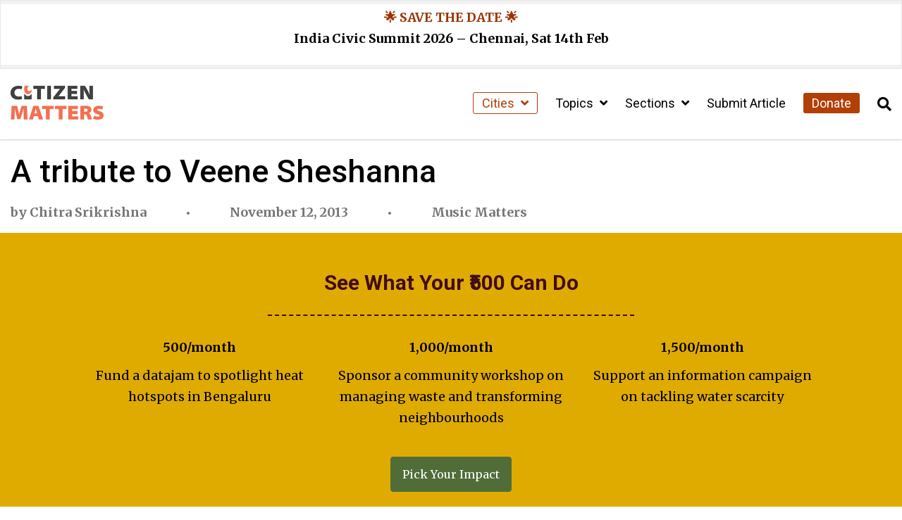

--- FILE ---
content_type: text/html; charset=UTF-8
request_url: https://citizenmatters.in/a-tribute-to-veene-sheshanna/
body_size: 21318
content:
<!DOCTYPE html>
<html lang="en-US">
<head>
  <meta charset="UTF-8">
  <meta http-equiv="X-UA-Compatible" content="IE=edge">
  <meta name="viewport" content="width=device-width, initial-scale=1.0">
  <title>A tribute to Veene Sheshanna - Citizen Matters</title>
  <meta name='robots' content='index, follow, max-image-preview:large, max-snippet:-1, max-video-preview:-1' />
<script type="text/javascript">
/* <![CDATA[ */
window.koko_analytics = {"url":"https:\/\/citizenmatters.in\/wp-admin\/admin-ajax.php?action=koko_analytics_collect","site_url":"https:\/\/citizenmatters.in","post_id":27354,"path":"\/a-tribute-to-veene-sheshanna\/","method":"fingerprint","use_cookie":false};
/* ]]> */
</script>

	<!-- This site is optimized with the Yoast SEO Premium plugin v26.2 (Yoast SEO v26.2) - https://yoast.com/wordpress/plugins/seo/ -->
	<link rel="canonical" href="https://citizenmatters.in/a-tribute-to-veene-sheshanna/" />
	<meta property="og:locale" content="en_US" />
	<meta property="og:type" content="article" />
	<meta property="og:title" content="A tribute to Veene Sheshanna" />
	<meta property="og:description" content="Every one of us who&rsquo;s been to a Bharatanatyam dance recital would have heard a tillana. Tillanas are recognisable due to their use of rhythmic syllables such as ta ka dhimi, takita jham jham. In fact, the word tillana itself is onomatopoeic. Tillanas in addition to their rhythmic syllables or jathis also have a few [&hellip;]" />
	<meta property="og:url" content="https://citizenmatters.in/a-tribute-to-veene-sheshanna/" />
	<meta property="og:site_name" content="Citizen Matters" />
	<meta property="article:publisher" content="https://www.facebook.com/citizenmattersbengaluru" />
	<meta property="article:author" content="http://facebook.com/HumRaag" />
	<meta property="article:published_time" content="2013-11-12T01:30:00+00:00" />
	<meta property="article:modified_time" content="2024-03-13T11:17:13+00:00" />
	<meta name="author" content="Chitra Srikrishna" />
	<meta name="twitter:card" content="summary_large_image" />
	<meta name="twitter:creator" content="@twitter.com/chitrasri" />
	<meta name="twitter:label1" content="Written by" />
	<meta name="twitter:data1" content="Chitra Srikrishna" />
	<meta name="twitter:label2" content="Est. reading time" />
	<meta name="twitter:data2" content="2 minutes" />
	<script type="application/ld+json" class="yoast-schema-graph">{"@context":"https://schema.org","@graph":[{"@type":"NewsArticle","@id":"https://citizenmatters.in/a-tribute-to-veene-sheshanna/#article","isPartOf":{"@id":"https://citizenmatters.in/a-tribute-to-veene-sheshanna/"},"author":[{"@id":"https://citizenmatters.in/#/schema/person/ee8118052a52fed43591f57969f17ada"}],"headline":"A tribute to Veene Sheshanna","datePublished":"2013-11-12T01:30:00+00:00","dateModified":"2024-03-13T11:17:13+00:00","mainEntityOfPage":{"@id":"https://citizenmatters.in/a-tribute-to-veene-sheshanna/"},"wordCount":388,"commentCount":0,"publisher":{"@id":"https://citizenmatters.in/#organization"},"keywords":["bangalore","bengaluru","Blogs","GENRE: Features","Music"],"articleSection":["Music Matters"],"inLanguage":"en-US","potentialAction":[{"@type":"CommentAction","name":"Comment","target":["https://citizenmatters.in/a-tribute-to-veene-sheshanna/#respond"]}],"copyrightYear":"2013","copyrightHolder":{"@id":"https://citizenmatters.in/#organization"}},{"@type":"WebPage","@id":"https://citizenmatters.in/a-tribute-to-veene-sheshanna/","url":"https://citizenmatters.in/a-tribute-to-veene-sheshanna/","name":"A tribute to Veene Sheshanna - Citizen Matters","isPartOf":{"@id":"https://citizenmatters.in/#website"},"datePublished":"2013-11-12T01:30:00+00:00","dateModified":"2024-03-13T11:17:13+00:00","breadcrumb":{"@id":"https://citizenmatters.in/a-tribute-to-veene-sheshanna/#breadcrumb"},"inLanguage":"en-US","potentialAction":[{"@type":"ReadAction","target":["https://citizenmatters.in/a-tribute-to-veene-sheshanna/"]}]},{"@type":"BreadcrumbList","@id":"https://citizenmatters.in/a-tribute-to-veene-sheshanna/#breadcrumb","itemListElement":[{"@type":"ListItem","position":1,"name":"Home","item":"https://citizenmatters.in/"},{"@type":"ListItem","position":2,"name":"A tribute to Veene Sheshanna"}]},{"@type":"WebSite","@id":"https://citizenmatters.in/#website","url":"https://citizenmatters.in/","name":"Citizen Matters","description":"Better Cities, Better Lives","publisher":{"@id":"https://citizenmatters.in/#organization"},"potentialAction":[{"@type":"SearchAction","target":{"@type":"EntryPoint","urlTemplate":"https://citizenmatters.in/?s={search_term_string}"},"query-input":{"@type":"PropertyValueSpecification","valueRequired":true,"valueName":"search_term_string"}}],"inLanguage":"en-US"},{"@type":"Organization","@id":"https://citizenmatters.in/#organization","name":"Citizen Matters","url":"https://citizenmatters.in/","logo":{"@type":"ImageObject","inLanguage":"en-US","@id":"https://citizenmatters.in/#/schema/logo/image/","url":"https://images.citizenmatters.in/wp-content/uploads-new/2024/03/cropped-CITIZEN-MATTERS-Favicon.jpg?strip=all&lossy=1&ssl=1","contentUrl":"https://images.citizenmatters.in/wp-content/uploads-new/2024/03/cropped-CITIZEN-MATTERS-Favicon.jpg?strip=all&lossy=1&ssl=1","width":512,"height":512,"caption":"Citizen Matters"},"image":{"@id":"https://citizenmatters.in/#/schema/logo/image/"},"sameAs":["https://www.facebook.com/citizenmattersbengaluru","https://www.instagram.com/citizenmatters/","https://www.youtube.com/channel/UC3FCPDAYkYSh4WDc2x4t8Ww"],"legalName":"Oorvani Foundation"},{"@type":"Person","@id":"https://citizenmatters.in/#/schema/person/ee8118052a52fed43591f57969f17ada","name":"Chitra Srikrishna","image":{"@type":"ImageObject","inLanguage":"en-US","@id":"https://citizenmatters.in/#/schema/person/image/4d205b8e626186b96939d56a26da79cc","url":"https://secure.gravatar.com/avatar/db2bfc4a72010f1245e9337c4a81276a19a3da40ef3f5327f774c1d93e39ee67?s=96&d=mm&r=g","contentUrl":"https://secure.gravatar.com/avatar/db2bfc4a72010f1245e9337c4a81276a19a3da40ef3f5327f774c1d93e39ee67?s=96&d=mm&r=g","caption":"Chitra Srikrishna"},"description":"Chitra Srikrishna is a Carnatic vocalist and writer living in Bengaluru &amp; Columbus. Chitra blogs for Sruti, runs the podcast Raga Ruminations and produces RaagTime, a radio show on Indian music. Her albums include devotional poetry of Tamil Alwars &amp; Dasa kritis, &amp; thematic compositions on Rama and Hanuman. She's the musical half of a multimedia performance duo HumRaag. Her program BHAKTHI explores the journey of the mystics of India. Her latest Antah Prerna -A Musical Telling of an Entrepreneur's Journey debuted at Bangalore International Centre in 2018.","sameAs":["http://chitrasrikrishna.com","http://facebook.com/HumRaag","https://www.linkedin.com/in/chitra-srikrishna/","https://x.com/twitter.com/chitrasri","https://www.youtube.com/channel/UCPsaQauR8OVrNZgZtgQBWzw"],"url":"https://citizenmatters.in/author/chitrasrikrishna/"}]}</script>
	<!-- / Yoast SEO Premium plugin. -->


<link rel='dns-prefetch' href='//cdnjs.cloudflare.com' />
<link rel='dns-prefetch' href='//erns72xipwt.exactdn.com' />
<link rel='preconnect' href='//erns72xipwt.exactdn.com' />
<link rel="alternate" type="application/rss+xml" title="Citizen Matters &raquo; A tribute to Veene Sheshanna Comments Feed" href="https://citizenmatters.in/a-tribute-to-veene-sheshanna/feed/" />
<link rel="alternate" title="oEmbed (JSON)" type="application/json+oembed" href="https://citizenmatters.in/wp-json/oembed/1.0/embed?url=https%3A%2F%2Fcitizenmatters.in%2Fa-tribute-to-veene-sheshanna%2F" />
<link rel="alternate" title="oEmbed (XML)" type="text/xml+oembed" href="https://citizenmatters.in/wp-json/oembed/1.0/embed?url=https%3A%2F%2Fcitizenmatters.in%2Fa-tribute-to-veene-sheshanna%2F&#038;format=xml" />
<style id='wp-img-auto-sizes-contain-inline-css' type='text/css'>
img:is([sizes=auto i],[sizes^="auto," i]){contain-intrinsic-size:3000px 1500px}
/*# sourceURL=wp-img-auto-sizes-contain-inline-css */
</style>
<style id='wp-emoji-styles-inline-css' type='text/css'>

	img.wp-smiley, img.emoji {
		display: inline !important;
		border: none !important;
		box-shadow: none !important;
		height: 1em !important;
		width: 1em !important;
		margin: 0 0.07em !important;
		vertical-align: -0.1em !important;
		background: none !important;
		padding: 0 !important;
	}
/*# sourceURL=wp-emoji-styles-inline-css */
</style>
<style id='wp-block-library-inline-css' type='text/css'>
:root{--wp-block-synced-color:#7a00df;--wp-block-synced-color--rgb:122,0,223;--wp-bound-block-color:var(--wp-block-synced-color);--wp-editor-canvas-background:#ddd;--wp-admin-theme-color:#007cba;--wp-admin-theme-color--rgb:0,124,186;--wp-admin-theme-color-darker-10:#006ba1;--wp-admin-theme-color-darker-10--rgb:0,107,160.5;--wp-admin-theme-color-darker-20:#005a87;--wp-admin-theme-color-darker-20--rgb:0,90,135;--wp-admin-border-width-focus:2px}@media (min-resolution:192dpi){:root{--wp-admin-border-width-focus:1.5px}}.wp-element-button{cursor:pointer}:root .has-very-light-gray-background-color{background-color:#eee}:root .has-very-dark-gray-background-color{background-color:#313131}:root .has-very-light-gray-color{color:#eee}:root .has-very-dark-gray-color{color:#313131}:root .has-vivid-green-cyan-to-vivid-cyan-blue-gradient-background{background:linear-gradient(135deg,#00d084,#0693e3)}:root .has-purple-crush-gradient-background{background:linear-gradient(135deg,#34e2e4,#4721fb 50%,#ab1dfe)}:root .has-hazy-dawn-gradient-background{background:linear-gradient(135deg,#faaca8,#dad0ec)}:root .has-subdued-olive-gradient-background{background:linear-gradient(135deg,#fafae1,#67a671)}:root .has-atomic-cream-gradient-background{background:linear-gradient(135deg,#fdd79a,#004a59)}:root .has-nightshade-gradient-background{background:linear-gradient(135deg,#330968,#31cdcf)}:root .has-midnight-gradient-background{background:linear-gradient(135deg,#020381,#2874fc)}:root{--wp--preset--font-size--normal:16px;--wp--preset--font-size--huge:42px}.has-regular-font-size{font-size:1em}.has-larger-font-size{font-size:2.625em}.has-normal-font-size{font-size:var(--wp--preset--font-size--normal)}.has-huge-font-size{font-size:var(--wp--preset--font-size--huge)}.has-text-align-center{text-align:center}.has-text-align-left{text-align:left}.has-text-align-right{text-align:right}.has-fit-text{white-space:nowrap!important}#end-resizable-editor-section{display:none}.aligncenter{clear:both}.items-justified-left{justify-content:flex-start}.items-justified-center{justify-content:center}.items-justified-right{justify-content:flex-end}.items-justified-space-between{justify-content:space-between}.screen-reader-text{border:0;clip-path:inset(50%);height:1px;margin:-1px;overflow:hidden;padding:0;position:absolute;width:1px;word-wrap:normal!important}.screen-reader-text:focus{background-color:#ddd;clip-path:none;color:#444;display:block;font-size:1em;height:auto;left:5px;line-height:normal;padding:15px 23px 14px;text-decoration:none;top:5px;width:auto;z-index:100000}html :where(.has-border-color){border-style:solid}html :where([style*=border-top-color]){border-top-style:solid}html :where([style*=border-right-color]){border-right-style:solid}html :where([style*=border-bottom-color]){border-bottom-style:solid}html :where([style*=border-left-color]){border-left-style:solid}html :where([style*=border-width]){border-style:solid}html :where([style*=border-top-width]){border-top-style:solid}html :where([style*=border-right-width]){border-right-style:solid}html :where([style*=border-bottom-width]){border-bottom-style:solid}html :where([style*=border-left-width]){border-left-style:solid}html :where(img[class*=wp-image-]){height:auto;max-width:100%}:where(figure){margin:0 0 1em}html :where(.is-position-sticky){--wp-admin--admin-bar--position-offset:var(--wp-admin--admin-bar--height,0px)}@media screen and (max-width:600px){html :where(.is-position-sticky){--wp-admin--admin-bar--position-offset:0px}}

/*# sourceURL=wp-block-library-inline-css */
</style><style id='global-styles-inline-css' type='text/css'>
:root{--wp--preset--aspect-ratio--square: 1;--wp--preset--aspect-ratio--4-3: 4/3;--wp--preset--aspect-ratio--3-4: 3/4;--wp--preset--aspect-ratio--3-2: 3/2;--wp--preset--aspect-ratio--2-3: 2/3;--wp--preset--aspect-ratio--16-9: 16/9;--wp--preset--aspect-ratio--9-16: 9/16;--wp--preset--color--black: #000000;--wp--preset--color--cyan-bluish-gray: #abb8c3;--wp--preset--color--white: #ffffff;--wp--preset--color--pale-pink: #f78da7;--wp--preset--color--vivid-red: #cf2e2e;--wp--preset--color--luminous-vivid-orange: #ff6900;--wp--preset--color--luminous-vivid-amber: #fcb900;--wp--preset--color--light-green-cyan: #7bdcb5;--wp--preset--color--vivid-green-cyan: #00d084;--wp--preset--color--pale-cyan-blue: #8ed1fc;--wp--preset--color--vivid-cyan-blue: #0693e3;--wp--preset--color--vivid-purple: #9b51e0;--wp--preset--color--cm-peach: #f8be8c;--wp--preset--color--cm-orange: #fe6d4b;--wp--preset--color--cm-rust: #b13f06;--wp--preset--color--cm-darkbrown: #420c14;--wp--preset--color--cm-yellow: #dfab01;--wp--preset--color--cm-darkolive: #506d37;--wp--preset--gradient--vivid-cyan-blue-to-vivid-purple: linear-gradient(135deg,rgb(6,147,227) 0%,rgb(155,81,224) 100%);--wp--preset--gradient--light-green-cyan-to-vivid-green-cyan: linear-gradient(135deg,rgb(122,220,180) 0%,rgb(0,208,130) 100%);--wp--preset--gradient--luminous-vivid-amber-to-luminous-vivid-orange: linear-gradient(135deg,rgb(252,185,0) 0%,rgb(255,105,0) 100%);--wp--preset--gradient--luminous-vivid-orange-to-vivid-red: linear-gradient(135deg,rgb(255,105,0) 0%,rgb(207,46,46) 100%);--wp--preset--gradient--very-light-gray-to-cyan-bluish-gray: linear-gradient(135deg,rgb(238,238,238) 0%,rgb(169,184,195) 100%);--wp--preset--gradient--cool-to-warm-spectrum: linear-gradient(135deg,rgb(74,234,220) 0%,rgb(151,120,209) 20%,rgb(207,42,186) 40%,rgb(238,44,130) 60%,rgb(251,105,98) 80%,rgb(254,248,76) 100%);--wp--preset--gradient--blush-light-purple: linear-gradient(135deg,rgb(255,206,236) 0%,rgb(152,150,240) 100%);--wp--preset--gradient--blush-bordeaux: linear-gradient(135deg,rgb(254,205,165) 0%,rgb(254,45,45) 50%,rgb(107,0,62) 100%);--wp--preset--gradient--luminous-dusk: linear-gradient(135deg,rgb(255,203,112) 0%,rgb(199,81,192) 50%,rgb(65,88,208) 100%);--wp--preset--gradient--pale-ocean: linear-gradient(135deg,rgb(255,245,203) 0%,rgb(182,227,212) 50%,rgb(51,167,181) 100%);--wp--preset--gradient--electric-grass: linear-gradient(135deg,rgb(202,248,128) 0%,rgb(113,206,126) 100%);--wp--preset--gradient--midnight: linear-gradient(135deg,rgb(2,3,129) 0%,rgb(40,116,252) 100%);--wp--preset--font-size--small: 13px;--wp--preset--font-size--medium: 20px;--wp--preset--font-size--large: 36px;--wp--preset--font-size--x-large: 42px;--wp--preset--spacing--20: 0.44rem;--wp--preset--spacing--30: 0.67rem;--wp--preset--spacing--40: 1rem;--wp--preset--spacing--50: 1.5rem;--wp--preset--spacing--60: 2.25rem;--wp--preset--spacing--70: 3.38rem;--wp--preset--spacing--80: 5.06rem;--wp--preset--shadow--natural: 6px 6px 9px rgba(0, 0, 0, 0.2);--wp--preset--shadow--deep: 12px 12px 50px rgba(0, 0, 0, 0.4);--wp--preset--shadow--sharp: 6px 6px 0px rgba(0, 0, 0, 0.2);--wp--preset--shadow--outlined: 6px 6px 0px -3px rgb(255, 255, 255), 6px 6px rgb(0, 0, 0);--wp--preset--shadow--crisp: 6px 6px 0px rgb(0, 0, 0);}:where(.is-layout-flex){gap: 0.5em;}:where(.is-layout-grid){gap: 0.5em;}body .is-layout-flex{display: flex;}.is-layout-flex{flex-wrap: wrap;align-items: center;}.is-layout-flex > :is(*, div){margin: 0;}body .is-layout-grid{display: grid;}.is-layout-grid > :is(*, div){margin: 0;}:where(.wp-block-columns.is-layout-flex){gap: 2em;}:where(.wp-block-columns.is-layout-grid){gap: 2em;}:where(.wp-block-post-template.is-layout-flex){gap: 1.25em;}:where(.wp-block-post-template.is-layout-grid){gap: 1.25em;}.has-black-color{color: var(--wp--preset--color--black) !important;}.has-cyan-bluish-gray-color{color: var(--wp--preset--color--cyan-bluish-gray) !important;}.has-white-color{color: var(--wp--preset--color--white) !important;}.has-pale-pink-color{color: var(--wp--preset--color--pale-pink) !important;}.has-vivid-red-color{color: var(--wp--preset--color--vivid-red) !important;}.has-luminous-vivid-orange-color{color: var(--wp--preset--color--luminous-vivid-orange) !important;}.has-luminous-vivid-amber-color{color: var(--wp--preset--color--luminous-vivid-amber) !important;}.has-light-green-cyan-color{color: var(--wp--preset--color--light-green-cyan) !important;}.has-vivid-green-cyan-color{color: var(--wp--preset--color--vivid-green-cyan) !important;}.has-pale-cyan-blue-color{color: var(--wp--preset--color--pale-cyan-blue) !important;}.has-vivid-cyan-blue-color{color: var(--wp--preset--color--vivid-cyan-blue) !important;}.has-vivid-purple-color{color: var(--wp--preset--color--vivid-purple) !important;}.has-black-background-color{background-color: var(--wp--preset--color--black) !important;}.has-cyan-bluish-gray-background-color{background-color: var(--wp--preset--color--cyan-bluish-gray) !important;}.has-white-background-color{background-color: var(--wp--preset--color--white) !important;}.has-pale-pink-background-color{background-color: var(--wp--preset--color--pale-pink) !important;}.has-vivid-red-background-color{background-color: var(--wp--preset--color--vivid-red) !important;}.has-luminous-vivid-orange-background-color{background-color: var(--wp--preset--color--luminous-vivid-orange) !important;}.has-luminous-vivid-amber-background-color{background-color: var(--wp--preset--color--luminous-vivid-amber) !important;}.has-light-green-cyan-background-color{background-color: var(--wp--preset--color--light-green-cyan) !important;}.has-vivid-green-cyan-background-color{background-color: var(--wp--preset--color--vivid-green-cyan) !important;}.has-pale-cyan-blue-background-color{background-color: var(--wp--preset--color--pale-cyan-blue) !important;}.has-vivid-cyan-blue-background-color{background-color: var(--wp--preset--color--vivid-cyan-blue) !important;}.has-vivid-purple-background-color{background-color: var(--wp--preset--color--vivid-purple) !important;}.has-black-border-color{border-color: var(--wp--preset--color--black) !important;}.has-cyan-bluish-gray-border-color{border-color: var(--wp--preset--color--cyan-bluish-gray) !important;}.has-white-border-color{border-color: var(--wp--preset--color--white) !important;}.has-pale-pink-border-color{border-color: var(--wp--preset--color--pale-pink) !important;}.has-vivid-red-border-color{border-color: var(--wp--preset--color--vivid-red) !important;}.has-luminous-vivid-orange-border-color{border-color: var(--wp--preset--color--luminous-vivid-orange) !important;}.has-luminous-vivid-amber-border-color{border-color: var(--wp--preset--color--luminous-vivid-amber) !important;}.has-light-green-cyan-border-color{border-color: var(--wp--preset--color--light-green-cyan) !important;}.has-vivid-green-cyan-border-color{border-color: var(--wp--preset--color--vivid-green-cyan) !important;}.has-pale-cyan-blue-border-color{border-color: var(--wp--preset--color--pale-cyan-blue) !important;}.has-vivid-cyan-blue-border-color{border-color: var(--wp--preset--color--vivid-cyan-blue) !important;}.has-vivid-purple-border-color{border-color: var(--wp--preset--color--vivid-purple) !important;}.has-vivid-cyan-blue-to-vivid-purple-gradient-background{background: var(--wp--preset--gradient--vivid-cyan-blue-to-vivid-purple) !important;}.has-light-green-cyan-to-vivid-green-cyan-gradient-background{background: var(--wp--preset--gradient--light-green-cyan-to-vivid-green-cyan) !important;}.has-luminous-vivid-amber-to-luminous-vivid-orange-gradient-background{background: var(--wp--preset--gradient--luminous-vivid-amber-to-luminous-vivid-orange) !important;}.has-luminous-vivid-orange-to-vivid-red-gradient-background{background: var(--wp--preset--gradient--luminous-vivid-orange-to-vivid-red) !important;}.has-very-light-gray-to-cyan-bluish-gray-gradient-background{background: var(--wp--preset--gradient--very-light-gray-to-cyan-bluish-gray) !important;}.has-cool-to-warm-spectrum-gradient-background{background: var(--wp--preset--gradient--cool-to-warm-spectrum) !important;}.has-blush-light-purple-gradient-background{background: var(--wp--preset--gradient--blush-light-purple) !important;}.has-blush-bordeaux-gradient-background{background: var(--wp--preset--gradient--blush-bordeaux) !important;}.has-luminous-dusk-gradient-background{background: var(--wp--preset--gradient--luminous-dusk) !important;}.has-pale-ocean-gradient-background{background: var(--wp--preset--gradient--pale-ocean) !important;}.has-electric-grass-gradient-background{background: var(--wp--preset--gradient--electric-grass) !important;}.has-midnight-gradient-background{background: var(--wp--preset--gradient--midnight) !important;}.has-small-font-size{font-size: var(--wp--preset--font-size--small) !important;}.has-medium-font-size{font-size: var(--wp--preset--font-size--medium) !important;}.has-large-font-size{font-size: var(--wp--preset--font-size--large) !important;}.has-x-large-font-size{font-size: var(--wp--preset--font-size--x-large) !important;}
/*# sourceURL=global-styles-inline-css */
</style>

<style id='classic-theme-styles-inline-css' type='text/css'>
/*! This file is auto-generated */
.wp-block-button__link{color:#fff;background-color:#32373c;border-radius:9999px;box-shadow:none;text-decoration:none;padding:calc(.667em + 2px) calc(1.333em + 2px);font-size:1.125em}.wp-block-file__button{background:#32373c;color:#fff;text-decoration:none}
/*# sourceURL=/wp-includes/css/classic-themes.min.css */
</style>
<link rel='stylesheet' id='wp-components-css' href='https://citizenmatters.in/wp-includes/css/dist/components/style.min.css?ver=6.9' type='text/css' media='all' />
<link rel='stylesheet' id='wp-preferences-css' href='https://citizenmatters.in/wp-includes/css/dist/preferences/style.min.css?ver=6.9' type='text/css' media='all' />
<link rel='stylesheet' id='wp-block-editor-css' href='https://citizenmatters.in/wp-includes/css/dist/block-editor/style.min.css?ver=6.9' type='text/css' media='all' />
<link rel='stylesheet' id='popup-maker-block-library-style-css' href='https://citizenmatters.in/wp-content/plugins/popup-maker/dist/packages/block-library-style.css?ver=dbea705cfafe089d65f1' type='text/css' media='all' />
<link rel='stylesheet' id='orbit-main-css' href='https://citizenmatters.in/wp-content/plugins/orbit-bundle/dist/css/main.css?ver=1768848395' type='text/css' media='all' />
<link rel='stylesheet' id='orbit-common-css' href='https://citizenmatters.in/wp-content/plugins/orbit-bundle/dist/css/common.css?ver=1768848395' type='text/css' media='all' />
<link rel='stylesheet' id='font-awesome-css' href='https://cdnjs.cloudflare.com/ajax/libs/font-awesome/5.15.4/css/all.min.css' type='text/css' media='all' />
<link rel='stylesheet' id='czm-core-css-css' href='https://citizenmatters.in/wp-content/themes/citizen-matters-wp-theme/css/main.css?ver=1.3.1' type='text/css' media='all' />
<link rel='stylesheet' id='sib-front-css-css' href='https://citizenmatters.in/wp-content/plugins/mailin/css/mailin-front.css?ver=6.9' type='text/css' media='all' />
<script type="text/javascript" src="https://citizenmatters.in/wp-includes/js/jquery/jquery.min.js?ver=3.7.1" id="jquery-core-js"></script>
<script type="text/javascript" src="https://citizenmatters.in/wp-includes/js/jquery/jquery-migrate.min.js?ver=3.4.1" id="jquery-migrate-js"></script>
<script type="text/javascript" id="sib-front-js-js-extra">
/* <![CDATA[ */
var sibErrMsg = {"invalidMail":"Please fill out valid email address","requiredField":"Please fill out required fields","invalidDateFormat":"Please fill out valid date format","invalidSMSFormat":"Please fill out valid phone number"};
var ajax_sib_front_object = {"ajax_url":"https://citizenmatters.in/wp-admin/admin-ajax.php","ajax_nonce":"2401d5b63c","flag_url":"https://citizenmatters.in/wp-content/plugins/mailin/img/flags/"};
//# sourceURL=sib-front-js-js-extra
/* ]]> */
</script>
<script type="text/javascript" src="https://citizenmatters.in/wp-content/plugins/mailin/js/mailin-front.js?ver=1757694024" id="sib-front-js-js"></script>
<link rel="https://api.w.org/" href="https://citizenmatters.in/wp-json/" /><link rel="alternate" title="JSON" type="application/json" href="https://citizenmatters.in/wp-json/wp/v2/posts/27354" /><link rel="EditURI" type="application/rsd+xml" title="RSD" href="https://citizenmatters.in/xmlrpc.php?rsd" />
<link rel='shortlink' href='https://citizenmatters.in/?p=27354' />
<!-- HFCM by 99 Robots - Snippet # 1: Google Analytics -->
<!-- Google tag (gtag.js) -->
<script async src="https://www.googletagmanager.com/gtag/js?id=G-1D0THDGDCZ"></script>
<script>
  window.dataLayer = window.dataLayer || [];
  function gtag(){dataLayer.push(arguments);}
  gtag('js', new Date());

  gtag('config', 'G-1D0THDGDCZ');
</script>

<!-- /end HFCM by 99 Robots -->
<!-- HFCM by 99 Robots - Snippet # 2: Flourish and Insta Srcipt -->
<script src="https://public.flourish.studio/resources/embed.js"></script>
<script async src="//www.instagram.com/embed.js"></script>
<!-- /end HFCM by 99 Robots -->
<noscript><style>.lazyload[data-src]{display:none !important;}</style></noscript><style>.lazyload{background-image:none !important;}.lazyload:before{background-image:none !important;}</style><link rel="icon" href="https://erns72xipwt.exactdn.com/wp-content/uploads-new/2024/03/cropped-CITIZEN-MATTERS-Favicon.jpg?strip=all&#038;lossy=1&#038;resize=32%2C32&#038;ssl=1" sizes="32x32" />
<link rel="icon" href="https://erns72xipwt.exactdn.com/wp-content/uploads-new/2024/03/cropped-CITIZEN-MATTERS-Favicon.jpg?strip=all&#038;lossy=1&#038;resize=192%2C192&#038;ssl=1" sizes="192x192" />
<link rel="apple-touch-icon" href="https://erns72xipwt.exactdn.com/wp-content/uploads-new/2024/03/cropped-CITIZEN-MATTERS-Favicon.jpg?strip=all&#038;lossy=1&#038;resize=180%2C180&#038;ssl=1" />
<meta name="msapplication-TileImage" content="https://erns72xipwt.exactdn.com/wp-content/uploads-new/2024/03/cropped-CITIZEN-MATTERS-Favicon.jpg?strip=all&#038;lossy=1&#038;resize=270%2C270&#038;ssl=1" />
<link rel='stylesheet' id='so-css-citizen-matters-wp-theme-css' href='https://citizenmatters.in/wp-content/uploads/so-css/so-css-citizen-matters-wp-theme.css?ver=1750581957' type='text/css' media='all' />
<link rel='stylesheet' id='siteorigin-panels-front-css' href='https://citizenmatters.in/wp-content/plugins/siteorigin-panels/css/front-flex.min.css?ver=2.33.5' type='text/css' media='all' />
<link rel='stylesheet' id='sow-headline-default-c84bcb62abfe-css' href='https://citizenmatters.in/wp-content/uploads/siteorigin-widgets/sow-headline-default-c84bcb62abfe.css?ver=6.9' type='text/css' media='all' />
<link rel='stylesheet' id='sow-button-flat-24767b1bb227-css' href='https://citizenmatters.in/wp-content/uploads/siteorigin-widgets/sow-button-flat-24767b1bb227.css?ver=6.9' type='text/css' media='all' />
<link rel='stylesheet' id='sow-button-base-css' href='https://citizenmatters.in/wp-content/plugins/so-widgets-bundle/widgets/button/css/style.css?ver=1.70.4' type='text/css' media='all' />
<link rel='stylesheet' id='sow-google-font-playfair display-css' href='https://fonts.googleapis.com/css?family=Playfair+Display%3A700&#038;ver=6.9' type='text/css' media='all' />
<link rel='stylesheet' id='sow-headline-default-f611745051cf-css' href='https://citizenmatters.in/wp-content/uploads/siteorigin-widgets/sow-headline-default-f611745051cf.css?ver=6.9' type='text/css' media='all' />
<link rel='stylesheet' id='sow-image-default-8b5b6f678277-css' href='https://citizenmatters.in/wp-content/uploads/siteorigin-widgets/sow-image-default-8b5b6f678277.css?ver=6.9' type='text/css' media='all' />
<link rel='stylesheet' id='sow-social-media-buttons-flat-d9caffb950c8-css' href='https://citizenmatters.in/wp-content/uploads/siteorigin-widgets/sow-social-media-buttons-flat-d9caffb950c8.css?ver=6.9' type='text/css' media='all' />
<link rel='stylesheet' id='siteorigin-widget-icon-font-fontawesome-css' href='https://citizenmatters.in/wp-content/plugins/so-widgets-bundle/icons/fontawesome/style.css?ver=6.9' type='text/css' media='all' />
</head>
<body class="wp-singular post-template-default single single-post postid-27354 single-format-standard wp-theme-citizen-matters-wp-theme">
  <div id="site">

    <header>
      <!-- Navigation Bar -->
      <nav id="mobile-nav">
	<div class="mobile-nav-inner">
		<div class="mobile-nav-header">
			<a href="https://citizenmatters.in" class="czm-site-logo"><img src="https://citizenmatters.in/wp-content/uploads/2024/02/CITIZEN-MATTERS-Logo.jpg" alt="Citizen Matters Text Logo with all letters in capital and the first i of citizen in the shape of candle"></a>			<button id="close-mobile-nav" type="button" aria-label="Close Sidebar Menu">
				<i class="fas fa-times" aria-hidden="true"></i>
			</button>
		</div>
		<ul id="sidebar-menu" class="menu"><li itemscope="itemscope" itemtype="https://www.schema.org/SiteNavigationElement" id="menu-item-39992" class="czm-cities-menu menu-item menu-item-type-custom menu-item-object-custom menu-item-has-children menu-item-39992 dropdown"><a title="Cities" href="#" class="dropdown-toggle" aria-haspopup="true">Cities <span id="czm-menu-toggler"><i class="fas fa-angle-down"></i></span></a>
<ul role="menu" class=" dropdown-menu" >
	<li itemscope="itemscope" itemtype="https://www.schema.org/SiteNavigationElement" id="menu-item-39993" class="menu-item menu-item-type-taxonomy menu-item-object-city menu-item-39993"><a title="Bengaluru" href="https://citizenmatters.in/city/bengaluru/">Bengaluru</a></li>
	<li itemscope="itemscope" itemtype="https://www.schema.org/SiteNavigationElement" id="menu-item-39994" class="menu-item menu-item-type-taxonomy menu-item-object-city menu-item-39994"><a title="Chennai" href="https://citizenmatters.in/city/chennai/">Chennai</a></li>
	<li itemscope="itemscope" itemtype="https://www.schema.org/SiteNavigationElement" id="menu-item-39995" class="menu-item menu-item-type-taxonomy menu-item-object-city menu-item-39995"><a title="Mumbai" href="https://citizenmatters.in/city/mumbai/">Mumbai</a></li>
	<li itemscope="itemscope" itemtype="https://www.schema.org/SiteNavigationElement" id="menu-item-39996" class="menu-item menu-item-type-taxonomy menu-item-object-city menu-item-39996"><a title="Delhi / NCR" href="https://citizenmatters.in/city/delhi-ncr/">Delhi / NCR</a></li>
	<li itemscope="itemscope" itemtype="https://www.schema.org/SiteNavigationElement" id="menu-item-39997" class="menu-item menu-item-type-taxonomy menu-item-object-city menu-item-39997"><a title="Hyderabad" href="https://citizenmatters.in/city/hyderabad/">Hyderabad</a></li>
</ul>
</li>
<li itemscope="itemscope" itemtype="https://www.schema.org/SiteNavigationElement" id="menu-item-39998" class="menu-item menu-item-type-custom menu-item-object-custom menu-item-has-children menu-item-39998 dropdown"><a title="Topics" href="#" class="dropdown-toggle" aria-haspopup="true">Topics <span id="czm-menu-toggler"><i class="fas fa-angle-down"></i></span></a>
<ul role="menu" class=" dropdown-menu" >
	<li itemscope="itemscope" itemtype="https://www.schema.org/SiteNavigationElement" id="menu-item-40001" class="menu-item menu-item-type-taxonomy menu-item-object-category menu-item-40001"><a title="Civic" href="https://citizenmatters.in/topic/civic/">Civic</a></li>
	<li itemscope="itemscope" itemtype="https://www.schema.org/SiteNavigationElement" id="menu-item-40002" class="menu-item menu-item-type-taxonomy menu-item-object-category menu-item-40002"><a title="Commute" href="https://citizenmatters.in/topic/commute/">Commute</a></li>
	<li itemscope="itemscope" itemtype="https://www.schema.org/SiteNavigationElement" id="menu-item-40003" class="menu-item menu-item-type-taxonomy menu-item-object-category menu-item-40003"><a title="Economy" href="https://citizenmatters.in/topic/economy/">Economy</a></li>
	<li itemscope="itemscope" itemtype="https://www.schema.org/SiteNavigationElement" id="menu-item-40004" class="menu-item menu-item-type-taxonomy menu-item-object-category menu-item-40004"><a title="Education" href="https://citizenmatters.in/topic/education/">Education</a></li>
	<li itemscope="itemscope" itemtype="https://www.schema.org/SiteNavigationElement" id="menu-item-40005" class="menu-item menu-item-type-taxonomy menu-item-object-category menu-item-40005"><a title="Environment" href="https://citizenmatters.in/topic/environment/">Environment</a></li>
	<li itemscope="itemscope" itemtype="https://www.schema.org/SiteNavigationElement" id="menu-item-40006" class="menu-item menu-item-type-taxonomy menu-item-object-category menu-item-40006"><a title="Governance" href="https://citizenmatters.in/topic/governance/">Governance</a></li>
	<li itemscope="itemscope" itemtype="https://www.schema.org/SiteNavigationElement" id="menu-item-40007" class="menu-item menu-item-type-taxonomy menu-item-object-category menu-item-40007"><a title="Health" href="https://citizenmatters.in/topic/health/">Health</a></li>
	<li itemscope="itemscope" itemtype="https://www.schema.org/SiteNavigationElement" id="menu-item-40008" class="menu-item menu-item-type-taxonomy menu-item-object-category menu-item-40008"><a title="Infrastructure" href="https://citizenmatters.in/topic/infrastructure/">Infrastructure</a></li>
	<li itemscope="itemscope" itemtype="https://www.schema.org/SiteNavigationElement" id="menu-item-39999" class="menu-item menu-item-type-taxonomy menu-item-object-category menu-item-39999"><a title="Waste" href="https://citizenmatters.in/topic/waste-management/">Waste</a></li>
	<li itemscope="itemscope" itemtype="https://www.schema.org/SiteNavigationElement" id="menu-item-40000" class="menu-item menu-item-type-taxonomy menu-item-object-category menu-item-40000"><a title="Water" href="https://citizenmatters.in/topic/water-supply/">Water</a></li>
</ul>
</li>
<li itemscope="itemscope" itemtype="https://www.schema.org/SiteNavigationElement" id="menu-item-40009" class="menu-item menu-item-type-custom menu-item-object-custom menu-item-has-children menu-item-40009 dropdown"><a title="Sections" href="#" class="dropdown-toggle" aria-haspopup="true">Sections <span id="czm-menu-toggler"><i class="fas fa-angle-down"></i></span></a>
<ul role="menu" class=" dropdown-menu" >
	<li itemscope="itemscope" itemtype="https://www.schema.org/SiteNavigationElement" id="menu-item-40010" class="menu-item menu-item-type-taxonomy menu-item-object-post_tag menu-item-40010"><a title="In Focus" href="https://citizenmatters.in/section/genre-in-focus/">In Focus</a></li>
	<li itemscope="itemscope" itemtype="https://www.schema.org/SiteNavigationElement" id="menu-item-40012" class="menu-item menu-item-type-taxonomy menu-item-object-post_tag menu-item-40012"><a title="Explainers" href="https://citizenmatters.in/section/genre-explainers/">Explainers</a></li>
	<li itemscope="itemscope" itemtype="https://www.schema.org/SiteNavigationElement" id="menu-item-40011" class="menu-item menu-item-type-taxonomy menu-item-object-post_tag menu-item-40011"><a title="Solutions" href="https://citizenmatters.in/section/genre-solutions/">Solutions</a></li>
	<li itemscope="itemscope" itemtype="https://www.schema.org/SiteNavigationElement" id="menu-item-40013" class="menu-item menu-item-type-taxonomy menu-item-object-post_tag menu-item-40013"><a title="Citizen Journalism" href="https://citizenmatters.in/section/citizen-journalism/">Citizen Journalism</a></li>
	<li itemscope="itemscope" itemtype="https://www.schema.org/SiteNavigationElement" id="menu-item-40014" class="menu-item menu-item-type-taxonomy menu-item-object-post_tag menu-item-40014"><a title="Voices" href="https://citizenmatters.in/section/genre-voices/">Voices</a></li>
	<li itemscope="itemscope" itemtype="https://www.schema.org/SiteNavigationElement" id="menu-item-40015" class="menu-item menu-item-type-taxonomy menu-item-object-post_tag menu-item-40015"><a title="Data Stories" href="https://citizenmatters.in/section/data/">Data Stories</a></li>
	<li itemscope="itemscope" itemtype="https://www.schema.org/SiteNavigationElement" id="menu-item-70089" class="menu-item menu-item-type-post_type menu-item-object-page menu-item-70089"><a title="Special Projects ►" href="https://citizenmatters.in/special-projects/">Special Projects ►</a></li>
	<li itemscope="itemscope" itemtype="https://www.schema.org/SiteNavigationElement" id="menu-item-75679" class="menu-item menu-item-type-post_type menu-item-object-page menu-item-75679"><a title="INFO HUB: Bengaluru Property" href="https://citizenmatters.in/bengaluru-property-hub/">INFO HUB: Bengaluru Property</a></li>
</ul>
</li>
<li itemscope="itemscope" itemtype="https://www.schema.org/SiteNavigationElement" id="menu-item-40017" class="menu-item menu-item-type-post_type menu-item-object-page menu-item-40017"><a title="Submit Article" href="https://citizenmatters.in/submit/">Submit Article</a></li>
<li itemscope="itemscope" itemtype="https://www.schema.org/SiteNavigationElement" id="menu-item-40016" class="czm-btn-donate menu-item menu-item-type-post_type menu-item-object-page menu-item-40016"><a title="Donate" href="https://citizenmatters.in/donate/">Donate</a></li>
</ul>	</div>
	<div class="czm-social-icons-wrapper">
  <span class="czm-social-icons-headline">Follow us on:</span>
  <ul class="czm-social-icons list-unstyled">
          <li>
        <a href="https://www.instagram.com/citizenmatters/" rel="noopener nofollow" target="_blank" aria-label="Instagram">
          <i class="fab fa-instagram" aria-hidden="true"></i>
        </a>
      </li>
          <li>
        <a href="https://www.facebook.com/citizenmattersbengaluru" rel="noopener nofollow" target="_blank" aria-label="Facebook">
          <i class="fab fa-facebook-f" aria-hidden="true"></i>
        </a>
      </li>
          <li>
        <a href="https://www.linkedin.com/company/citizen-matters/" rel="noopener nofollow" target="_blank" aria-label="Linkedin">
          <i class="fab fa-linkedin-in" aria-hidden="true"></i>
        </a>
      </li>
          <li>
        <a href="https://www.youtube.com/channel/UC3FCPDAYkYSh4WDc2x4t8Ww" rel="noopener nofollow" target="_blank" aria-label="Youtube">
          <i class="fab fa-youtube" aria-hidden="true"></i>
        </a>
      </li>
      </ul>
</div>
</nav>
<aside id="siteorigin-panels-builder-3" class="widget widget_siteorigin-panels-builder"><div id="pl-w6965d47bb272f"  class="panel-layout" ><div id="pg-w6965d47bb272f-0"  class="panel-grid panel-has-style" ><div class="siteorigin-panels-stretch panel-row-style panel-row-style-for-w6965d47bb272f-0" data-stretch-type="full" ><div id="pgc-w6965d47bb272f-0-0"  class="panel-grid-cell" ><div id="panel-w6965d47bb272f-0-0-0" class="so-panel widget widget_sow-editor panel-first-child panel-last-child" data-index="0" ><div class="panel-widget-style panel-widget-style-for-w6965d47bb272f-0-0-0" ><div
			
			class="so-widget-sow-editor so-widget-sow-editor-base"
			
		>
<div class="siteorigin-widget-tinymce textwidget">
	<p class="p1" style="text-align: center;"><span style="color: #993300;"><strong>🌟 SAVE THE DATE 🌟<br />
</strong></span><span style="color: #000000;"><strong>India Civic Summit 2026 – Chennai, Sat 14th Feb</strong></span></p>
<h3 style="text-align: center;"></h3>
<h4 style="text-align: center;"></h4>
</div>
</div></div></div></div></div></div></div></aside><nav id="czm-navigation" class="navbar">
  <div id="primary-navbar-container" class="container-fluid">
    <a href="https://citizenmatters.in" class="czm-site-logo"><img src="https://citizenmatters.in/wp-content/uploads/2024/02/CITIZEN-MATTERS-Logo.jpg" alt="Citizen Matters Text Logo with all letters in capital and the first i of citizen in the shape of candle"></a>    <ul id="desktop-header" class="menu"><li itemscope="itemscope" itemtype="https://www.schema.org/SiteNavigationElement" class="czm-cities-menu menu-item menu-item-type-custom menu-item-object-custom menu-item-has-children menu-item-39992 dropdown"><a title="Cities" href="#" class="dropdown-toggle" aria-haspopup="true">Cities <span id="czm-menu-toggler"><i class="fas fa-angle-down"></i></span></a>
<ul role="menu" class=" dropdown-menu" >
	<li itemscope="itemscope" itemtype="https://www.schema.org/SiteNavigationElement" class="menu-item menu-item-type-taxonomy menu-item-object-city menu-item-39993"><a title="Bengaluru" href="https://citizenmatters.in/city/bengaluru/">Bengaluru</a></li>
	<li itemscope="itemscope" itemtype="https://www.schema.org/SiteNavigationElement" class="menu-item menu-item-type-taxonomy menu-item-object-city menu-item-39994"><a title="Chennai" href="https://citizenmatters.in/city/chennai/">Chennai</a></li>
	<li itemscope="itemscope" itemtype="https://www.schema.org/SiteNavigationElement" class="menu-item menu-item-type-taxonomy menu-item-object-city menu-item-39995"><a title="Mumbai" href="https://citizenmatters.in/city/mumbai/">Mumbai</a></li>
	<li itemscope="itemscope" itemtype="https://www.schema.org/SiteNavigationElement" class="menu-item menu-item-type-taxonomy menu-item-object-city menu-item-39996"><a title="Delhi / NCR" href="https://citizenmatters.in/city/delhi-ncr/">Delhi / NCR</a></li>
	<li itemscope="itemscope" itemtype="https://www.schema.org/SiteNavigationElement" class="menu-item menu-item-type-taxonomy menu-item-object-city menu-item-39997"><a title="Hyderabad" href="https://citizenmatters.in/city/hyderabad/">Hyderabad</a></li>
</ul>
</li>
<li itemscope="itemscope" itemtype="https://www.schema.org/SiteNavigationElement" class="menu-item menu-item-type-custom menu-item-object-custom menu-item-has-children menu-item-39998 dropdown"><a title="Topics" href="#" class="dropdown-toggle" aria-haspopup="true">Topics <span id="czm-menu-toggler"><i class="fas fa-angle-down"></i></span></a>
<ul role="menu" class=" dropdown-menu" >
	<li itemscope="itemscope" itemtype="https://www.schema.org/SiteNavigationElement" class="menu-item menu-item-type-taxonomy menu-item-object-category menu-item-40001"><a title="Civic" href="https://citizenmatters.in/topic/civic/">Civic</a></li>
	<li itemscope="itemscope" itemtype="https://www.schema.org/SiteNavigationElement" class="menu-item menu-item-type-taxonomy menu-item-object-category menu-item-40002"><a title="Commute" href="https://citizenmatters.in/topic/commute/">Commute</a></li>
	<li itemscope="itemscope" itemtype="https://www.schema.org/SiteNavigationElement" class="menu-item menu-item-type-taxonomy menu-item-object-category menu-item-40003"><a title="Economy" href="https://citizenmatters.in/topic/economy/">Economy</a></li>
	<li itemscope="itemscope" itemtype="https://www.schema.org/SiteNavigationElement" class="menu-item menu-item-type-taxonomy menu-item-object-category menu-item-40004"><a title="Education" href="https://citizenmatters.in/topic/education/">Education</a></li>
	<li itemscope="itemscope" itemtype="https://www.schema.org/SiteNavigationElement" class="menu-item menu-item-type-taxonomy menu-item-object-category menu-item-40005"><a title="Environment" href="https://citizenmatters.in/topic/environment/">Environment</a></li>
	<li itemscope="itemscope" itemtype="https://www.schema.org/SiteNavigationElement" class="menu-item menu-item-type-taxonomy menu-item-object-category menu-item-40006"><a title="Governance" href="https://citizenmatters.in/topic/governance/">Governance</a></li>
	<li itemscope="itemscope" itemtype="https://www.schema.org/SiteNavigationElement" class="menu-item menu-item-type-taxonomy menu-item-object-category menu-item-40007"><a title="Health" href="https://citizenmatters.in/topic/health/">Health</a></li>
	<li itemscope="itemscope" itemtype="https://www.schema.org/SiteNavigationElement" class="menu-item menu-item-type-taxonomy menu-item-object-category menu-item-40008"><a title="Infrastructure" href="https://citizenmatters.in/topic/infrastructure/">Infrastructure</a></li>
	<li itemscope="itemscope" itemtype="https://www.schema.org/SiteNavigationElement" class="menu-item menu-item-type-taxonomy menu-item-object-category menu-item-39999"><a title="Waste" href="https://citizenmatters.in/topic/waste-management/">Waste</a></li>
	<li itemscope="itemscope" itemtype="https://www.schema.org/SiteNavigationElement" class="menu-item menu-item-type-taxonomy menu-item-object-category menu-item-40000"><a title="Water" href="https://citizenmatters.in/topic/water-supply/">Water</a></li>
</ul>
</li>
<li itemscope="itemscope" itemtype="https://www.schema.org/SiteNavigationElement" class="menu-item menu-item-type-custom menu-item-object-custom menu-item-has-children menu-item-40009 dropdown"><a title="Sections" href="#" class="dropdown-toggle" aria-haspopup="true">Sections <span id="czm-menu-toggler"><i class="fas fa-angle-down"></i></span></a>
<ul role="menu" class=" dropdown-menu" >
	<li itemscope="itemscope" itemtype="https://www.schema.org/SiteNavigationElement" class="menu-item menu-item-type-taxonomy menu-item-object-post_tag menu-item-40010"><a title="In Focus" href="https://citizenmatters.in/section/genre-in-focus/">In Focus</a></li>
	<li itemscope="itemscope" itemtype="https://www.schema.org/SiteNavigationElement" class="menu-item menu-item-type-taxonomy menu-item-object-post_tag menu-item-40012"><a title="Explainers" href="https://citizenmatters.in/section/genre-explainers/">Explainers</a></li>
	<li itemscope="itemscope" itemtype="https://www.schema.org/SiteNavigationElement" class="menu-item menu-item-type-taxonomy menu-item-object-post_tag menu-item-40011"><a title="Solutions" href="https://citizenmatters.in/section/genre-solutions/">Solutions</a></li>
	<li itemscope="itemscope" itemtype="https://www.schema.org/SiteNavigationElement" class="menu-item menu-item-type-taxonomy menu-item-object-post_tag menu-item-40013"><a title="Citizen Journalism" href="https://citizenmatters.in/section/citizen-journalism/">Citizen Journalism</a></li>
	<li itemscope="itemscope" itemtype="https://www.schema.org/SiteNavigationElement" class="menu-item menu-item-type-taxonomy menu-item-object-post_tag menu-item-40014"><a title="Voices" href="https://citizenmatters.in/section/genre-voices/">Voices</a></li>
	<li itemscope="itemscope" itemtype="https://www.schema.org/SiteNavigationElement" class="menu-item menu-item-type-taxonomy menu-item-object-post_tag menu-item-40015"><a title="Data Stories" href="https://citizenmatters.in/section/data/">Data Stories</a></li>
	<li itemscope="itemscope" itemtype="https://www.schema.org/SiteNavigationElement" class="menu-item menu-item-type-post_type menu-item-object-page menu-item-70089"><a title="Special Projects ►" href="https://citizenmatters.in/special-projects/">Special Projects ►</a></li>
	<li itemscope="itemscope" itemtype="https://www.schema.org/SiteNavigationElement" class="menu-item menu-item-type-post_type menu-item-object-page menu-item-75679"><a title="INFO HUB: Bengaluru Property" href="https://citizenmatters.in/bengaluru-property-hub/">INFO HUB: Bengaluru Property</a></li>
</ul>
</li>
<li itemscope="itemscope" itemtype="https://www.schema.org/SiteNavigationElement" class="menu-item menu-item-type-post_type menu-item-object-page menu-item-40017"><a title="Submit Article" href="https://citizenmatters.in/submit/">Submit Article</a></li>
<li itemscope="itemscope" itemtype="https://www.schema.org/SiteNavigationElement" class="czm-btn-donate menu-item menu-item-type-post_type menu-item-object-page menu-item-40016"><a title="Donate" href="https://citizenmatters.in/donate/">Donate</a></li>
</ul>    <div class="navbar-buttons">
      <ul id="mobile-header" class="menu"><li itemscope="itemscope" itemtype="https://www.schema.org/SiteNavigationElement" id="menu-item-40025" class="menu-item menu-item-type-custom menu-item-object-custom menu-item-has-children menu-item-40025 dropdown"><a title="Cities" href="#" class="dropdown-toggle" aria-haspopup="true">Cities <span id="czm-menu-toggler"><i class="fas fa-angle-down"></i></span></a>
<ul role="menu" class=" dropdown-menu" >
	<li itemscope="itemscope" itemtype="https://www.schema.org/SiteNavigationElement" id="menu-item-40026" class="menu-item menu-item-type-taxonomy menu-item-object-city menu-item-40026"><a title="Bengaluru" href="https://citizenmatters.in/city/bengaluru/">Bengaluru</a></li>
	<li itemscope="itemscope" itemtype="https://www.schema.org/SiteNavigationElement" id="menu-item-40027" class="menu-item menu-item-type-taxonomy menu-item-object-city menu-item-40027"><a title="Chennai" href="https://citizenmatters.in/city/chennai/">Chennai</a></li>
	<li itemscope="itemscope" itemtype="https://www.schema.org/SiteNavigationElement" id="menu-item-40028" class="menu-item menu-item-type-taxonomy menu-item-object-city menu-item-40028"><a title="Mumbai" href="https://citizenmatters.in/city/mumbai/">Mumbai</a></li>
	<li itemscope="itemscope" itemtype="https://www.schema.org/SiteNavigationElement" id="menu-item-40029" class="menu-item menu-item-type-taxonomy menu-item-object-city menu-item-40029"><a title="Delhi / NCR" href="https://citizenmatters.in/city/delhi-ncr/">Delhi / NCR</a></li>
	<li itemscope="itemscope" itemtype="https://www.schema.org/SiteNavigationElement" id="menu-item-40030" class="menu-item menu-item-type-taxonomy menu-item-object-city menu-item-40030"><a title="Hyderabad" href="https://citizenmatters.in/city/hyderabad/">Hyderabad</a></li>
</ul>
</li>
</ul>      <button class="nav-search" title="Search">
        <i class="fas fa-search" aria-hidden="true"></i>
      </button>
      <button class="navbar-toggler" type="button" aria-label="Toggle navigation">
        <i class="fas fa-bars" aria-hidden="true"></i>
      </button>
    </div>
  </div>
</nav>
    </header>

    <!-- Content Section -->
    <main>
<div id="czm-single-post">
      <div class="container">
  <div class="single-post-header">
    <span class="post-city text-capitalize"></span>
    <h1 class="title">A tribute to Veene Sheshanna</h1>
    
<div class="czm-social-share-wrap-horizontal">
  <div class="czm-social-share">
          <a href="mailto:?subject=A tribute to Veene Sheshanna&body=https://citizenmatters.in/a-tribute-to-veene-sheshanna/" target="_blank" rel="noopener nofollow" title="Send this article to a friend">
        <i class="far fa-envelope" aria-hidden="true"></i>
      </a>
          <a href="https://twitter.com/intent/tweet?text=A%20tribute%20to%20Veene%20Sheshanna%20:%20https://citizenmatters.in/a-tribute-to-veene-sheshanna/" target="_blank" rel="noopener nofollow" title="Tweet This Post">
        <i class="fab fa-twitter" aria-hidden="true"></i>
      </a>
          <a href="https://api.whatsapp.com/send/?text=A%20tribute%20to%20Veene%20Sheshanna%0A%0Ahttps%3A%2F%2Fcitizenmatters.in%2Fa-tribute-to-veene-sheshanna%2F" target="_blank" rel="noopener nofollow" title="Share on Whatsapp">
        <i class="fab fa-whatsapp" aria-hidden="true"></i>
      </a>
          <a href="https://www.facebook.com/sharer/sharer.php?u=https://citizenmatters.in/a-tribute-to-veene-sheshanna/" target="_blank" rel="noopener nofollow" title="Share on Facebook">
        <i class="fab fa-facebook-f" aria-hidden="true"></i>
      </a>
      </div>
</div>
    <div class="post-meta">
      <span class="coauthors-link">by <a href="https://citizenmatters.in/author/chitrasrikrishna/" title="Posts by Chitra Srikrishna" class="author url fn" rel="author">Chitra Srikrishna</a></span>      <span class="dot"></span>
      <span class="post-date">November 12, 2013</span>
              <span class="dot"></span>
        <span class="post-categories text-capitalize"><a href="https://citizenmatters.in/topic/blogs/music-matters/" rel="category tag">Music Matters</a></span>
                </div>
          </div>
</div>
    <aside id="siteorigin-panels-builder-4" class="widget widget_siteorigin-panels-builder"><div id="pl-w6836254d749e2"  class="panel-layout" ><div id="pg-w6836254d749e2-1"  class="panel-grid panel-has-style" ><div class="panel-row-style panel-row-style-for-w6836254d749e2-1" ><div id="pgc-w6836254d749e2-1-0"  class="panel-grid-cell" ><div id="panel-w6836254d749e2-1-0-0" class="so-panel widget widget_sow-headline panel-first-child" data-index="1" ><div
			
			class="so-widget-sow-headline so-widget-sow-headline-default-c84bcb62abfe"
			
		><div class="sow-headline-container ">
							<h2 class="sow-headline">
						<strong>See What Your ₹500 Can Do</strong>						</h2>
											<div class="decoration">
						<div class="decoration-inside"></div>
					</div>
					</div>
</div></div><div id="panel-w6836254d749e2-1-0-1" class="so-panel widget widget_siteorigin-panels-builder" data-index="2" ><div id="pl-w683624f14a379"  class="panel-layout" ><div id="pg-w683624f14a379-0"  class="panel-grid panel-no-style" ><div id="pgc-w683624f14a379-0-0"  class="panel-grid-cell" ><div id="panel-w683624f14a379-0-0-0" class="so-panel widget widget_sow-editor panel-first-child panel-last-child" data-index="0" ><div class="panel-widget-style panel-widget-style-for-w683624f14a379-0-0-0" ><div
			
			class="so-widget-sow-editor so-widget-sow-editor-base"
			
		>
<div class="siteorigin-widget-tinymce textwidget">
	<p style="text-align: center;"><strong>₹500/month</strong></p>
<p style="text-align: center;">Fund a datajam to spotlight heat hotspots in Bengaluru</p>
</div>
</div></div></div></div><div id="pgc-w683624f14a379-0-1"  class="panel-grid-cell" ><div id="panel-w683624f14a379-0-1-0" class="so-panel widget widget_sow-editor panel-first-child panel-last-child" data-index="1" ><div class="panel-widget-style panel-widget-style-for-w683624f14a379-0-1-0" ><div
			
			class="so-widget-sow-editor so-widget-sow-editor-base"
			
		>
<div class="siteorigin-widget-tinymce textwidget">
	<p style="text-align: center;"><strong>₹1,000/month </strong></p>
<p style="text-align: center;">Sponsor a community workshop on managing waste and transforming neighbourhoods</p>
</div>
</div></div></div></div><div id="pgc-w683624f14a379-0-2"  class="panel-grid-cell" ><div id="panel-w683624f14a379-0-2-0" class="so-panel widget widget_sow-editor panel-first-child panel-last-child" data-index="2" ><div class="panel-widget-style panel-widget-style-for-w683624f14a379-0-2-0" ><div
			
			class="so-widget-sow-editor so-widget-sow-editor-base"
			
		>
<div class="siteorigin-widget-tinymce textwidget">
	<p style="text-align: center;"><strong>₹1,500/month </strong></p>
<p style="text-align: center;">Support an information campaign on tackling water scarcity</p>
</div>
</div></div></div></div></div></div></div><div id="panel-w6836254d749e2-1-0-2" class="so-panel widget widget_sow-button panel-last-child" data-index="3" ><div
			
			class="so-widget-sow-button so-widget-sow-button-flat-24767b1bb227"
			
		><div class="ow-button-base ow-button-align-center"
>
			<a
					href="https://citizenmatters.in/donate/"
					class="sowb-button ow-icon-placement-left ow-button-hover" 	>
		<span>
			
			Pick Your Impact		</span>
			</a>
	</div>
</div></div></div></div></div></div></aside>    <div class="container-fluid single-post-wrap">
      <div class="single-post-content"><!DOCTYPE html PUBLIC "-//W3C//DTD HTML 4.0 Transitional//EN" "http://www.w3.org/TR/REC-html40/loose.dtd">
<html><body><p>Every one of us who&rsquo;s been to a Bharatanatyam dance recital would have heard a <em>tillana. Tillana</em>s are recognisable due to their use of rhythmic syllables such as<em> ta ka dhimi, takita jham jham</em>. In fact, the word <em>tillana</em> itself is onomatopoeic. <em>Tillana</em>s in addition to their rhythmic syllables or <em>jathi</em>s also have a few lines of lyrics or <em>sahitya</em>. The <em>sahitya</em> appears in the <em>charanam</em> or the last part of the composition.</p>
<p>A lecture demonstration (lec-dem) on the <em>tillana</em>s of Veena Seshanna was held on Wednesday, October 23, during the annual conference of the Bangalore Gayana Samaja. Mysore Subramanya, a well-known music and dance critic of Bangalore presented the lec-dem.</p>
<p>Veena Seshanna (1852-1926) was a veena vidwan who flourished under the patronage of the Mysore Maharajas &ndash; Krishnaraja and Chamaraja Wodeyars. The work of most Carnatic composers can be identified by their use of distinct signatures in their compositions, such as Guru Guha (Muthuswamy Dikshithar), Tyagaraja, Padmanabha (Swati Tirunal) or Venkatesha (Patnam Subramania Iyer). Veena Seshanna&rsquo;s <em>nom de plume</em> was Sesha, or Seshadaasa or Seshagirisha.</p>
<p>The morning event kicked off with a brief biography of the composer followed by demonstrations of the composer&rsquo;s work on both the veena and by vocal rendition. Rajalakshmi Tirunarayana, a veena vidwan from Mysore, supported by her sister, played Seshanna&rsquo;s <em>tillanas</em>.</p><html><body><aside id="siteorigin-panels-builder-2" class="widget widget_siteorigin-panels-builder"><div id="pl-w68f345dcc7611" class="panel-layout"><div id="pg-w68f345dcc7611-0" class="panel-grid panel-has-style"><div class="siteorigin-panels-stretch panel-row-style panel-row-style-for-w68f345dcc7611-0" data-stretch-type="full"><div id="pgc-w68f345dcc7611-0-0" class="panel-grid-cell"><div id="panel-w68f345dcc7611-0-0-0" class="so-panel widget widget_siteorigin-panels-builder panel-first-child panel-last-child" data-index="0"><div id="pl-w68f345dcc7656" class="panel-layout"><div id="pg-w68f345dcc7656-0" class="panel-grid panel-no-style"><div id="pgc-w68f345dcc7656-0-0" class="panel-grid-cell"><div class="panel-cell-style panel-cell-style-for-w68f345dcc7656-0-0"><div id="panel-w68f345dcc7656-0-0-0" class="so-panel widget widget_sow-headline panel-first-child panel-last-child" data-index="0"><div class="panel-widget-style panel-widget-style-for-w68f345dcc7656-0-0-0"><div class="so-widget-sow-headline so-widget-sow-headline-default-f611745051cf"><div class="sow-headline-container ">
							<h2 class="sow-headline">
						There is no<br> breaking news here						</h2>
						</div>
</div></div></div></div></div><div id="pgc-w68f345dcc7656-0-1" class="panel-grid-cell"><div class="panel-cell-style panel-cell-style-for-w68f345dcc7656-0-1"><div id="panel-w68f345dcc7656-0-1-0" class="so-panel widget widget_sow-editor panel-first-child panel-last-child" data-index="1"><div class="so-widget-sow-editor so-widget-sow-editor-base">
<div class="siteorigin-widget-tinymce textwidget">
	<p style="font-family: 'Roboto', sans-serif; font-size: 20px; line-height: 24px; font-weight: 300;">Unless it&rsquo;s about broken roads, broken water pipes or about broken governance. At Citizen Matters we report about issues that matter to our everyday quality of life. We need your support to keep us going. <a href="https://citizenmatters.in/donate/"><strong>Please donate now!</strong></a></p>
</div>
</div></div></div></div></div></div></div></div></div></div></div></aside></body></html>
<p>Beginning with the sprightly <em>Kedaram raga</em>, Veena Seshanna&rsquo;s mastery of <em>raga</em> (melody) and<em> laya</em> (rhythm) were evident in the <em>Thodi</em>,<em> Shankarabharanam, Bhairavi</em> and <em>Kalyani tillana</em>s. Many of the tillanas were composed in praise of the kings such as the <em>Behag tillana</em> on the Mysore kings and the <em>Thodi tillana</em> on the king of Ramnad.</p>
<p>The tillanas in <em>raga</em>s <em>Hindustani Kapi</em> and <em>Darbari Kannada</em> demonstrated his virtuosity in Hindustani music as well. The concluding <em>tillana</em> played by the sisters in <em>raga</em> <em>Senchurutti (Jenjutti</em>) brought back memories of the music of old stalwarts such as M S Subbalakshmi and Semmangudi Srinivasan Iyer.</p>
<p>The demonstration concluded with two young music students singing a few of the <em>tillana</em>s. The audience thus had some of the same <em>jathis</em> and<em> sahitya</em> presented to them in vocal format.</p>
<p>The whole presentation was neat and crisp and the melodic strains of the veena reverberated in the hall bringing to life the musical genius of a great composer.</p>
</body></html>
</div>
      
<div class="czm-social-share-wrap-default">
  <div class="czm-social-share">
          <a href="mailto:?subject=A tribute to Veene Sheshanna&body=https://citizenmatters.in/a-tribute-to-veene-sheshanna/" target="_blank" rel="noopener nofollow" title="Send this article to a friend">
        <i class="far fa-envelope" aria-hidden="true"></i>
      </a>
          <a href="https://twitter.com/intent/tweet?text=A%20tribute%20to%20Veene%20Sheshanna%20:%20https://citizenmatters.in/a-tribute-to-veene-sheshanna/" target="_blank" rel="noopener nofollow" title="Tweet This Post">
        <i class="fab fa-twitter" aria-hidden="true"></i>
      </a>
          <a href="https://api.whatsapp.com/send/?text=A%20tribute%20to%20Veene%20Sheshanna%0A%0Ahttps%3A%2F%2Fcitizenmatters.in%2Fa-tribute-to-veene-sheshanna%2F" target="_blank" rel="noopener nofollow" title="Share on Whatsapp">
        <i class="fab fa-whatsapp" aria-hidden="true"></i>
      </a>
          <a href="https://www.facebook.com/sharer/sharer.php?u=https://citizenmatters.in/a-tribute-to-veene-sheshanna/" target="_blank" rel="noopener nofollow" title="Share on Facebook">
        <i class="fab fa-facebook-f" aria-hidden="true"></i>
      </a>
      </div>
</div>
    </div>
    <div class="container">
              <div class="post-tags font-roboto"><span>Sections: </span><a href="https://citizenmatters.in/section/bangalore/" rel="tag">bangalore</a><a href="https://citizenmatters.in/section/bengaluru/" rel="tag">bengaluru</a><a href="https://citizenmatters.in/section/blogs/" rel="tag">Blogs</a><a href="https://citizenmatters.in/section/genre-features/" rel="tag">GENRE: Features</a><a href="https://citizenmatters.in/section/music/" rel="tag">Music</a></div>
          </div>
    <div class="container">
  <div class="single-post-author-box">
          <div class="post-author-box">
        <div class="author-avatar-parent">
          <a href="https://citizenmatters.in/author/chitrasrikrishna/" class="author-avatar" style="background-image: url(https://secure.gravatar.com/avatar/db2bfc4a72010f1245e9337c4a81276a19a3da40ef3f5327f774c1d93e39ee67?s=96&d=mm&r=g);" aria-label="Avatar"></a>
        </div>
        <div class="author-info">
          <h3 class="author-info-headline">About Chitra Srikrishna</h3>
          <div class="author-bio">Chitra Srikrishna is a Carnatic vocalist and writer living in Bengaluru &amp; Columbus. Chitra blogs for Sruti, runs the podcast Raga Ruminations and produces <a href="http://www.wcrsfm.org/programs/raagtime">RaagTime</a>, a radio show on Indian music. Her albums include devotional poetry of Tamil Alwars &amp; Dasa kritis, &amp; thematic compositions on Rama and Hanuman. She's the musical half of a multimedia performance duo <a href="http://facebook.com/HumRaag">HumRaag</a>. Her program <a href="http://www.facebook.com/BhakthiMusic">BHAKTHI</a> explores the journey of the mystics of India. Her latest Antah Prerna -A Musical Telling of an Entrepreneur's Journey debuted at Bangalore International Centre in 2018.</div>
          <a href="https://citizenmatters.in/author/chitrasrikrishna/" class="author-more font-roboto">Read more by Chitra Srikrishna            <i class="fas fa-angle-right" aria-hidden="true"></i></a>
        </div>
      </div>
      </div>
</div>
    <div class="container">
      <div class="entry-comments font-roboto">
        
<div id="comments" class="comments-area">
    	<div id="respond" class="comment-respond">
		<h3 id="reply-title" class="comment-reply-title">Leave a Reply <small><a rel="nofollow" id="cancel-comment-reply-link" href="/a-tribute-to-veene-sheshanna/#respond" style="display:none;">Cancel reply</a></small></h3><form action="https://citizenmatters.in/wp-comments-post.php" method="post" id="commentform" class="comment-form"><p class="comment-notes"><span id="email-notes">Your email address will not be published.</span> <span class="required-field-message">Required fields are marked <span class="required">*</span></span></p><p class="comment-form-comment"><label for="comment">Comment <span class="required">*</span></label> <textarea autocomplete="new-password"  id="gca316ff10"  name="gca316ff10"   cols="45" rows="8" maxlength="65525" required="required"></textarea><textarea id="comment" aria-label="hp-comment" aria-hidden="true" name="comment" autocomplete="new-password" style="padding:0 !important;clip:rect(1px, 1px, 1px, 1px) !important;position:absolute !important;white-space:nowrap !important;height:1px !important;width:1px !important;overflow:hidden !important;" tabindex="-1"></textarea><script data-noptimize>document.getElementById("comment").setAttribute( "id", "a9745188ab26735aa89b6340e7865b9c" );document.getElementById("gca316ff10").setAttribute( "id", "comment" );</script></p><p class="comment-form-author"><label for="author">Name <span class="required">*</span></label> <input id="author" name="author" type="text" value="" size="30" maxlength="245" autocomplete="name" required="required" /></p>
<p class="comment-form-email"><label for="email">Email <span class="required">*</span></label> <input id="email" name="email" type="text" value="" size="30" maxlength="100" aria-describedby="email-notes" autocomplete="email" required="required" /></p>
<p class="comment-form-url"><label for="url">Website</label> <input id="url" name="url" type="text" value="" size="30" maxlength="200" autocomplete="url" /></p>
<p class="comment-form-cookies-consent"><input id="wp-comment-cookies-consent" name="wp-comment-cookies-consent" type="checkbox" value="yes" /> <label for="wp-comment-cookies-consent">Save my name, email, and website in this browser for the next time I comment.</label></p>
<p class="form-submit"><input name="submit" type="submit" id="submit" class="submit" value="Post Comment" /> <input type='hidden' name='comment_post_ID' value='27354' id='comment_post_ID' />
<input type='hidden' name='comment_parent' id='comment_parent' value='0' />
</p></form>	</div><!-- #respond -->
	</div><!-- #comments -->
      </div>
    </div>
  </div>
<div id="posts-1813959354" class="articles-also-read" data-target="article.post-card" data-url="https://citizenmatters.in/wp-admin/admin-ajax.php?action=orbit_query&post_type=post&post_status=publish&posts_per_page=2&post__not_in=27354&cat=2793&style=also-read-single&order=DESC&orderby=date&id=posts-1813959354">
	    <article class="post-card">
      <div class="also-read-headline-wrap">
  <div class="container"><h3 class="also-read-headline">Similar Story</h3></div>
</div>
<div class="container">
  <div class="single-post-header">
    <span class="post-city text-capitalize"></span>
    <h1 class="title">Thiruvaiyaru &#8211; A State of Mind</h1>
        <div class="post-meta">
      <span class="coauthors-link">by <a href="https://citizenmatters.in/author/chitrasrikrishna/" title="Posts by Chitra Srikrishna" class="author url fn" rel="author">Chitra Srikrishna</a></span>      <span class="dot"></span>
      <span class="post-date">February 1, 2019</span>
              <span class="dot"></span>
        <span class="post-categories text-capitalize"><a href="https://citizenmatters.in/topic/blogs/music-matters/" rel="category tag">Music Matters</a></span>
                </div>
          </div>
</div>
<div class="container">
  <div class="single-post-content"><p>A small town in the Cauvery delta comes alive in January each year. Carnatic musicians and rasikas all over the world turn their focus to Thiruvaiyaru (city of five rivers) in the Tanjavur district of Tamil Nadu. Many even travel from around the world to be there. Thiruvaiyaru is where carnatic composer Tyāgaraja lived and composed some of the most well-known songs of the genre. On Bahula Panchami—the fifth day of the lunar month Pushya—Jan 25 this year, five songs of Tyāgaraja, simply referred to as the “pancharatna kritis” were sung in one voice by millions of people all over&hellip;</p></div>
  <div class="continue-reading-wrap text-center">
    <a href="https://citizenmatters.in/thiruvaiyaru-tyagaraja/" class="continue-reading font-roboto">Continue reading</a>
  </div>
</div>
    </article>
	    <article class="post-card">
      <div class="also-read-headline-wrap">
  <div class="container"><h3 class="also-read-headline">Similar Story</h3></div>
</div>
<div class="container">
  <div class="single-post-header">
    <span class="post-city text-capitalize"></span>
    <h1 class="title">Akka Mahadevi across the shores</h1>
        <div class="post-meta">
      <span class="coauthors-link">by <a href="https://citizenmatters.in/author/chitrasrikrishna/" title="Posts by Chitra Srikrishna" class="author url fn" rel="author">Chitra Srikrishna</a></span>      <span class="dot"></span>
      <span class="post-date">November 17, 2015</span>
              <span class="dot"></span>
        <span class="post-categories text-capitalize"><a href="https://citizenmatters.in/topic/blogs/music-matters/" rel="category tag">Music Matters</a></span>
                </div>
          </div>
</div>
<div class="container">
  <div class="single-post-content"><p>I didn't expect to hear Akka Mahadevi's poetry being recited on a stage in the US. Fire and Ash, a multimedia show about Lord Shiva is where I encountered the poetry of this Kannada saint. The theme of the show conceived by playwright Gouri Ramanarayan centered on the stories and attributes of Lord Shiva. How Lord Siva symbolizes both the positive and negative energy of the universe was effectively brought out by the narration ably supported by vocalist Savita Narasimhan and dancer Anjana Anand. Several compositions ranging from Muthuthandavar's Teruvil Varano to Tagore's Srijoner to Kalidasa's Kumarasambhavam and Akka Mahadevi's&hellip;</p></div>
  <div class="continue-reading-wrap text-center">
    <a href="https://citizenmatters.in/multimedia-presentation-on-lord-shiva/" class="continue-reading font-roboto">Continue reading</a>
  </div>
</div>
    </article>
	</div>
<div class="container-fluid"><aside id="siteorigin-panels-builder-5" class="widget widget_siteorigin-panels-builder"><div id="pl-w65ffc9e192a90"  class="panel-layout" ><div id="pg-w65ffc9e192a90-0"  class="panel-grid panel-has-style" ><div class="panel-row-style panel-row-style-for-w65ffc9e192a90-0" ><div id="pgc-w65ffc9e192a90-0-0"  class="panel-grid-cell" ><div class="panel-cell-style panel-cell-style-for-w65ffc9e192a90-0-0" ><div id="panel-w65ffc9e192a90-0-0-0" class="so-panel widget widget_sow-editor panel-first-child panel-last-child" data-index="0" ><div
			
			class="so-widget-sow-editor so-widget-sow-editor-base"
			
		>
<div class="siteorigin-widget-tinymce textwidget">
	<h3 style="font-family: 'Playfair Display',serif; font-size: 36px; font-weight: bold; margin-bottom: 20px;">We want to Thank You!</h3>
<p style="font-family: 'Roboto', sans-serif; font-size: 20px; line-height: 24px; font-weight: 300;">For reading Citizen Matters, of course. It would be fantastic to be able to thank you for supporting us as well.</p>
<p style="font-family: 'Roboto', sans-serif; font-size: 20px; line-height: 24px; font-weight: 300;">For 15 years we have strived to bring you credible, useful and actionable information about our cities. So every citizen has the power to build a better city. <a href="https://citizenmatters.in/donate">Support our work today.</a></p>
</div>
</div></div></div></div><div id="pgc-w65ffc9e192a90-0-1"  class="panel-grid-cell" ><div class="panel-cell-style panel-cell-style-for-w65ffc9e192a90-0-1" ><div id="panel-w65ffc9e192a90-0-1-0" class="so-panel widget widget_sow-editor panel-first-child panel-last-child" data-index="1" ><div class="panel-widget-style panel-widget-style-for-w65ffc9e192a90-0-1-0" ><div
			
			class="so-widget-sow-editor so-widget-sow-editor-base"
			
		><h3 class="widget-title">Everything an Active Citizen needs – right in your inbox</h3>
<div class="siteorigin-widget-tinymce textwidget">
	<p><span style="font-weight: 400;">Explore the latest stories from Citizen Matters offering insightful reports, ideas and solutions on the everyday issues that affect us all. </span></p>
<p><span style="font-weight: 400;">Discover our other programmes, including datajams, solutions workshops, masterclasses, and webinars, designed to help you </span><span style="font-weight: 400;">learn, engage and drive meaningful change in your community.</span></p>
<p><a href="/subscribe-to-newsletter" target="_blank" rel="noopener"><b>Click here to subscribe </b><span style="font-weight: 400;">👉</span></a></p>
</div>
</div></div></div></div></div></div></div></div></aside></div>

    </main> <!-- end of main section  -->
    <footer>
      <div class="container-fluid">
        <aside id="siteorigin-panels-builder-6" class="widget widget_siteorigin-panels-builder"><div id="pl-w68e8ecb0992f4"  class="panel-layout" ><div id="pg-w68e8ecb0992f4-0"  class="panel-grid panel-has-style" ><div class="siteorigin-panels-stretch panel-row-style panel-row-style-for-w68e8ecb0992f4-0" data-stretch-type="full-width-stretch" ><div id="pgc-w68e8ecb0992f4-0-0"  class="panel-grid-cell" ><div class="panel-cell-style panel-cell-style-for-w68e8ecb0992f4-0-0" ><div id="panel-w68e8ecb0992f4-0-0-0" class="so-panel widget widget_sow-image panel-first-child" data-index="0" ><div
			
			class="so-widget-sow-image so-widget-sow-image-default-8b5b6f678277"
			
		>
<div class="sow-image-container">
			<a href="https://citizenmatters.in"
					>
			<img 
	src="https://erns72xipwt.exactdn.com/wp-content/uploads-new/2024/03/CM-LOGO-WITH-TYPE-NATIONAL-FULL-RES-300x120.png?strip=all&amp;lossy=1&amp;ssl=1" width="300" height="120" srcset="https://erns72xipwt.exactdn.com/wp-content/uploads-new/2024/03/CM-LOGO-WITH-TYPE-NATIONAL-FULL-RES-300x120.png?strip=all&amp;lossy=1&amp;ssl=1 300w, https://erns72xipwt.exactdn.com/wp-content/uploads-new/2024/03/CM-LOGO-WITH-TYPE-NATIONAL-FULL-RES-1024x410.png?strip=all&amp;lossy=1&amp;ssl=1 1024w, https://erns72xipwt.exactdn.com/wp-content/uploads-new/2024/03/CM-LOGO-WITH-TYPE-NATIONAL-FULL-RES-768x307.png?strip=all&amp;lossy=1&amp;ssl=1 768w, https://erns72xipwt.exactdn.com/wp-content/uploads-new/2024/03/CM-LOGO-WITH-TYPE-NATIONAL-FULL-RES-1536x614.png?strip=all&amp;lossy=1&amp;ssl=1 1536w, https://erns72xipwt.exactdn.com/wp-content/uploads-new/2024/03/CM-LOGO-WITH-TYPE-NATIONAL-FULL-RES.png?strip=all&amp;lossy=1&amp;ssl=1 1920w, https://erns72xipwt.exactdn.com/wp-content/uploads-new/2024/03/CM-LOGO-WITH-TYPE-NATIONAL-FULL-RES.png?strip=all&amp;lossy=1&amp;w=384&amp;ssl=1 384w, https://erns72xipwt.exactdn.com/wp-content/uploads-new/2024/03/CM-LOGO-WITH-TYPE-NATIONAL-FULL-RES.png?strip=all&amp;lossy=1&amp;w=1152&amp;ssl=1 1152w" sizes="(max-width: 300px) 100vw, 300px" title="CM-LOGO WITH TYPE NATIONAL FULL RES" alt="" decoding="async" 		class="so-widget-image"/>
			</a></div>

</div></div><div id="panel-w68e8ecb0992f4-0-0-1" class="so-panel widget widget_sow-editor" data-index="1" ><div class="panel-widget-style panel-widget-style-for-w68e8ecb0992f4-0-0-1" ><div
			
			class="so-widget-sow-editor so-widget-sow-editor-base"
			
		>
<div class="siteorigin-widget-tinymce textwidget">
	<p><span style="font-weight: 400;">Civic media with insightful reports, ideas and solutions for better cities</span></p>
</div>
</div></div></div><div id="panel-w68e8ecb0992f4-0-0-2" class="so-panel widget widget_sow-social-media-buttons panel-last-child" data-index="2" ><div
			
			class="so-widget-sow-social-media-buttons so-widget-sow-social-media-buttons-flat-d9caffb950c8"
			
		>

<div class="social-media-button-container">
	
		<a 
		class="ow-button-hover sow-social-media-button-instagram-0 sow-social-media-button" title="Citizen Matters on Instagram" aria-label="Citizen Matters on Instagram" target="_blank" rel="noopener noreferrer" href="https://www.instagram.com/citizenmatters/" 		>
			<span>
								<span class="sow-icon-fontawesome sow-fab" data-sow-icon="&#xf16d;"
		 
		aria-hidden="true"></span>							</span>
		</a>
	
		<a 
		class="ow-button-hover sow-social-media-button-facebook-0 sow-social-media-button" title="Citizen Matters on Facebook" aria-label="Citizen Matters on Facebook" target="_blank" rel="noopener noreferrer" href="https://www.facebook.com/citizenmatters" 		>
			<span>
								<span class="sow-icon-fontawesome sow-fab" data-sow-icon="&#xf39e;"
		 
		aria-hidden="true"></span>							</span>
		</a>
	
		<a 
		class="ow-button-hover sow-social-media-button-linkedin-0 sow-social-media-button" title="Citizen Matters on Linkedin" aria-label="Citizen Matters on Linkedin" target="_blank" rel="noopener noreferrer" href="https://www.linkedin.com/company/citizen-matters/" 		>
			<span>
								<span class="sow-icon-fontawesome sow-fab" data-sow-icon="&#xf0e1;"
		 
		aria-hidden="true"></span>							</span>
		</a>
	
		<a 
		class="ow-button-hover sow-social-media-button-youtube-0 sow-social-media-button" title="Citizen Matters on Youtube" aria-label="Citizen Matters on Youtube" target="_blank" rel="noopener noreferrer" href="https://www.youtube.com/channel/UC3FCPDAYkYSh4WDc2x4t8Ww" 		>
			<span>
								<span class="sow-icon-fontawesome sow-fab" data-sow-icon="&#xf167;"
		 
		aria-hidden="true"></span>							</span>
		</a>
	</div>
</div></div></div></div><div id="pgc-w68e8ecb0992f4-0-1"  class="panel-grid-cell" ><div id="panel-w68e8ecb0992f4-0-1-0" class="so-panel widget widget_sow-editor panel-first-child" data-index="3" ><div class="panel-widget-style panel-widget-style-for-w68e8ecb0992f4-0-1-0" ><div
			
			class="so-widget-sow-editor so-widget-sow-editor-base"
			
		>
<div class="siteorigin-widget-tinymce textwidget">
	<p>Subscribe to our newsletter! <strong><a href="/subscribe/">Sign up here.</a></strong></p>
</div>
</div></div></div><div id="panel-w68e8ecb0992f4-0-1-1" class="so-panel widget widget_siteorigin-panels-builder panel-last-child" data-index="4" ><div class="panel-widget-style panel-widget-style-for-w68e8ecb0992f4-0-1-1" ><div id="pl-w683043bff38cf"  class="panel-layout" ><div id="pg-w683043bff38cf-0"  class="panel-grid panel-no-style" ><div id="pgc-w683043bff38cf-0-0"  class="panel-grid-cell" ><div id="panel-w683043bff38cf-0-0-0" class="so-panel widget widget_nav_menu panel-first-child panel-last-child" data-index="0" ><div class="footer-menu panel-widget-style panel-widget-style-for-w683043bff38cf-0-0-0" ><h3 class="widget-title">Information</h3><div class="menu-footer-about-container"><ul id="menu-footer-about" class="menu"><li id="menu-item-40021" class="menu-item menu-item-type-post_type menu-item-object-page menu-item-40021"><a href="https://citizenmatters.in/about-us/">About Us</a></li>
<li id="menu-item-40022" class="menu-item menu-item-type-custom menu-item-object-custom menu-item-40022"><a href="https://oorvani.org/team">Team</a></li>
<li id="menu-item-40023" class="menu-item menu-item-type-custom menu-item-object-custom menu-item-40023"><a href="https://oorvani.org/awards">Awards</a></li>
<li id="menu-item-40024" class="menu-item menu-item-type-custom menu-item-object-custom menu-item-40024"><a href="https://oorvani.org/openings">Openings</a></li>
</ul></div></div></div></div><div id="pgc-w683043bff38cf-0-1"  class="panel-grid-cell" ><div id="panel-w683043bff38cf-0-1-0" class="so-panel widget widget_nav_menu panel-first-child panel-last-child" data-index="1" ><div class="footer-menu panel-widget-style panel-widget-style-for-w683043bff38cf-0-1-0" ><h3 class="widget-title">Get Involved</h3><div class="menu-footer-get-involved-container"><ul id="menu-footer-get-involved" class="menu"><li id="menu-item-40031" class="menu-item menu-item-type-post_type menu-item-object-page menu-item-40031"><a href="https://citizenmatters.in/submit/">Submit Article</a></li>
<li id="menu-item-40032" class="menu-item menu-item-type-taxonomy menu-item-object-post_tag menu-item-40032"><a href="https://citizenmatters.in/section/events/">Attend Events</a></li>
<li id="menu-item-75501" class="menu-item menu-item-type-custom menu-item-object-custom menu-item-75501"><a href="https://oorvani.org/learning">Civic Learning Hub</a></li>
<li id="menu-item-75502" class="menu-item menu-item-type-custom menu-item-object-custom menu-item-75502"><a href="https://opencity.in">Open City</a></li>
</ul></div></div></div></div><div id="pgc-w683043bff38cf-0-2"  class="panel-grid-cell" ><div id="panel-w683043bff38cf-0-2-0" class="so-panel widget widget_nav_menu panel-first-child panel-last-child" data-index="2" ><div class="footer-menu panel-widget-style panel-widget-style-for-w683043bff38cf-0-2-0" ><h3 class="widget-title">Policies</h3><div class="menu-footer-policies-container"><ul id="menu-footer-policies" class="menu"><li id="menu-item-40035" class="menu-item menu-item-type-post_type menu-item-object-page menu-item-40035"><a href="https://citizenmatters.in/privacy-policy-2/">Privacy Policy</a></li>
<li id="menu-item-40036" class="menu-item menu-item-type-post_type menu-item-object-page menu-item-40036"><a href="https://citizenmatters.in/terms-and-conditions/">Terms and Conditions</a></li>
<li id="menu-item-40037" class="menu-item menu-item-type-custom menu-item-object-custom menu-item-40037"><a href="/terms-and-conditions/#reprint-permissions">Republishing</a></li>
<li id="menu-item-40033" class="menu-item menu-item-type-post_type menu-item-object-page menu-item-40033"><a href="https://citizenmatters.in/comment-policy-and-disclaimer/">Comment Policy and Disclaimer</a></li>
<li id="menu-item-40034" class="menu-item menu-item-type-post_type menu-item-object-page menu-item-40034"><a href="https://citizenmatters.in/grievance-redressal/">Grievance Redressal</a></li>
</ul></div></div></div></div><div id="pgc-w683043bff38cf-0-3"  class="panel-grid-cell" ><div id="panel-w683043bff38cf-0-3-0" class="so-panel widget widget_sow-editor panel-first-child panel-last-child" data-index="3" ><div
			
			class="so-widget-sow-editor so-widget-sow-editor-base"
			
		>
<div class="siteorigin-widget-tinymce textwidget">
	<p>A Programme of</p>
<p><img decoding="async" class="alignnone wp-image-85497 size-medium lazyload" src="[data-uri]" alt="" width="300" height="84"   data-src="https://citizenmatters.in/wp-content/uploads/2025/05/oorvani-logo-300x84.png" data-srcset="https://erns72xipwt.exactdn.com/wp-content/uploads-new/2025/05/oorvani-logo-300x84.png?strip=all&amp;lossy=1&amp;ssl=1 300w, https://erns72xipwt.exactdn.com/wp-content/uploads-new/2025/05/oorvani-logo-768x216.png?strip=all&amp;lossy=1&amp;ssl=1 768w, https://erns72xipwt.exactdn.com/wp-content/uploads-new/2025/05/oorvani-logo.png?strip=all&amp;lossy=1&amp;ssl=1 937w, https://erns72xipwt.exactdn.com/wp-content/uploads-new/2025/05/oorvani-logo.png?strip=all&amp;lossy=1&amp;w=187&amp;ssl=1 187w, https://erns72xipwt.exactdn.com/wp-content/uploads-new/2025/05/oorvani-logo.png?strip=all&amp;lossy=1&amp;w=374&amp;ssl=1 374w, https://erns72xipwt.exactdn.com/wp-content/uploads-new/2025/05/oorvani-logo.png?strip=all&amp;lossy=1&amp;w=562&amp;ssl=1 562w" data-sizes="auto" data-eio-rwidth="300" data-eio-rheight="84" /><noscript><img decoding="async" class="alignnone wp-image-85497 size-medium" src="https://citizenmatters.in/wp-content/uploads/2025/05/oorvani-logo-300x84.png" alt="" width="300" height="84" srcset="https://erns72xipwt.exactdn.com/wp-content/uploads-new/2025/05/oorvani-logo-300x84.png?strip=all&amp;lossy=1&amp;ssl=1 300w, https://erns72xipwt.exactdn.com/wp-content/uploads-new/2025/05/oorvani-logo-768x216.png?strip=all&amp;lossy=1&amp;ssl=1 768w, https://erns72xipwt.exactdn.com/wp-content/uploads-new/2025/05/oorvani-logo.png?strip=all&amp;lossy=1&amp;ssl=1 937w, https://erns72xipwt.exactdn.com/wp-content/uploads-new/2025/05/oorvani-logo.png?strip=all&amp;lossy=1&amp;w=187&amp;ssl=1 187w, https://erns72xipwt.exactdn.com/wp-content/uploads-new/2025/05/oorvani-logo.png?strip=all&amp;lossy=1&amp;w=374&amp;ssl=1 374w, https://erns72xipwt.exactdn.com/wp-content/uploads-new/2025/05/oorvani-logo.png?strip=all&amp;lossy=1&amp;w=562&amp;ssl=1 562w" sizes="(max-width: 300px) 100vw, 300px" data-eio="l" /></noscript></p>
</div>
</div></div></div></div></div></div></div></div></div></div></div></aside>      </div>
      <div class="scroll-top"><a href="#top" class="back-to-top" aria-label="Back to top"><i aria-hidden="true" class="fas fa-angle-up"></i></a></div>
    </footer>
    <!-- SEARCH MODAL -->
    <div id="search-modal" class="czm-modal" tabindex="-1" role="dialog">
      <div class="modal-backdrop"></div>
      <div class="modal" role="dialog" aria-labelledby="modalTitle" aria-describedby="modalDescription">
        <div class="modal-header" id="modalTitle">
          <button class="close-modal" type="button" aria-label="Close modal" data-dismiss="czm-modal"><i class="fas fa-times"></i></button>
        </div>
        <div class="modal-body">
          <div class="search-field">
            <form role="search" method="get" class="search-form" action="https://citizenmatters.in/">
  <label class="screen-reader-text" for="s">Search for:</label>
  <input type="text" autocomplete="off" placeholder="type keyword(s) here" class="search-input" name="s" id="s" />
  <button type="submit" class="search-submit">Search</button>
</form>
          </div>
        </div>
      </div>
    </div>
  </div> <!-- end of #site  -->
<script type="speculationrules">
{"prefetch":[{"source":"document","where":{"and":[{"href_matches":"/*"},{"not":{"href_matches":["/wp-*.php","/wp-admin/*","/wp-content/uploads/*","/wp-content/*","/wp-content/plugins/*","/wp-content/themes/citizen-matters-wp-theme/*","/*\\?(.+)"]}},{"not":{"selector_matches":"a[rel~=\"nofollow\"]"}},{"not":{"selector_matches":".no-prefetch, .no-prefetch a"}}]},"eagerness":"conservative"}]}
</script>

<!-- Koko Analytics v2.0.19 - https://www.kokoanalytics.com/ -->
<script type="text/javascript">
/* <![CDATA[ */
!function(){var e=window,r="koko_analytics";function t(t){t.m=e[r].use_cookie?"c":e[r].method[0],navigator.sendBeacon(e[r].url,new URLSearchParams(t))}e[r].request=t,e[r].trackPageview=function(){if("prerender"!=document.visibilityState&&!/bot|crawl|spider|seo|lighthouse|facebookexternalhit|preview/i.test(navigator.userAgent)){var i=0==document.referrer.indexOf(e[r].site_url)?"":document.referrer;t({pa:e[r].path,po:e[r].post_id,r:i})}},e.addEventListener("load",function(){e[r].trackPageview()})}();
/* ]]> */
</script>

<style media="all" id="siteorigin-panels-layouts-footer">/* Layout w6965d47bb272f */ #pgc-w6965d47bb272f-0-0 { width:100%;width:calc(100% - ( 0 * 30px ) ) } #pg-w6965d47bb272f-0 , #pl-w6965d47bb272f .so-panel:last-of-type { margin-bottom:0px } #pl-w6965d47bb272f .so-panel { margin-bottom:30px } #pg-w6965d47bb272f-0> .panel-row-style { background-color:#f2f2f2;border:1px solid #e8e8e8;padding:5px 5px 5px 5px } #pg-w6965d47bb272f-0.panel-has-style > .panel-row-style, #pg-w6965d47bb272f-0.panel-no-style { -webkit-align-items:center;align-items:center } #panel-w6965d47bb272f-0-0-0> .panel-widget-style { background-color:#ffffff;color:#506d37;padding:4px 2px 2px 2px } #panel-w6965d47bb272f-0-0-0 a { color:#fe6d4b } #panel-w6965d47bb272f-0-0-0 a:hover { color:#506d37 } @media (max-width:780px){ #pg-w6965d47bb272f-0.panel-no-style, #pg-w6965d47bb272f-0.panel-has-style > .panel-row-style, #pg-w6965d47bb272f-0 { -webkit-flex-direction:column;-ms-flex-direction:column;flex-direction:column } #pg-w6965d47bb272f-0 > .panel-grid-cell , #pg-w6965d47bb272f-0 > .panel-row-style > .panel-grid-cell { width:100%;margin-right:0 } #pl-w6965d47bb272f .panel-grid-cell { padding:0 } #pl-w6965d47bb272f .panel-grid .panel-grid-cell-empty { display:none } #pl-w6965d47bb272f .panel-grid .panel-grid-cell-mobile-last { margin-bottom:0px }  } /* Layout w683624f14a379 */ #pgc-w683624f14a379-0-0 , #pgc-w683624f14a379-0-1 , #pgc-w683624f14a379-0-2 { width:33.3333%;width:calc(33.3333% - ( 0.66666666666667 * 30px ) ) } #pl-w683624f14a379 .so-panel { margin-bottom:30px } #pl-w683624f14a379 .so-panel:last-of-type { margin-bottom:0px } #pg-w683624f14a379-0.panel-has-style > .panel-row-style, #pg-w683624f14a379-0.panel-no-style { -webkit-align-items:flex-start;align-items:flex-start } #panel-w683624f14a379-0-0-0> .panel-widget-style , #panel-w683624f14a379-0-1-0> .panel-widget-style , #panel-w683624f14a379-0-2-0> .panel-widget-style { font-size:20px } @media (max-width:780px){ #pg-w683624f14a379-0.panel-no-style, #pg-w683624f14a379-0.panel-has-style > .panel-row-style, #pg-w683624f14a379-0 { -webkit-flex-direction:column;-ms-flex-direction:column;flex-direction:column } #pg-w683624f14a379-0 > .panel-grid-cell , #pg-w683624f14a379-0 > .panel-row-style > .panel-grid-cell { width:100%;margin-right:0 } #pgc-w683624f14a379-0-0 , #pgc-w683624f14a379-0-1 { margin-bottom:30px } #pl-w683624f14a379 .panel-grid-cell { padding:0 } #pl-w683624f14a379 .panel-grid .panel-grid-cell-empty { display:none } #pl-w683624f14a379 .panel-grid .panel-grid-cell-mobile-last { margin-bottom:0px } #panel-w683624f14a379-0-0-0> .panel-widget-style , #panel-w683624f14a379-0-1-0> .panel-widget-style , #panel-w683624f14a379-0-2-0> .panel-widget-style { font-size:18px }  } /* Layout w6836254d749e2 */ #pgc-w6836254d749e2-0-0 , #pgc-w6836254d749e2-1-0 { width:100%;width:calc(100% - ( 0 * 30px ) ) } #pg-w6836254d749e2-0 , #pl-w6836254d749e2 .so-panel { margin-bottom:30px } #pg-w6836254d749e2-1 { margin-bottom:50px } #pl-w6836254d749e2 .so-panel:last-of-type { margin-bottom:0px } #pg-w6836254d749e2-0.panel-has-style > .panel-row-style, #pg-w6836254d749e2-0.panel-no-style , #pg-w6836254d749e2-1.panel-has-style > .panel-row-style, #pg-w6836254d749e2-1.panel-no-style { -webkit-align-items:flex-start;align-items:flex-start } #panel-w6836254d749e2-0-0-0> .panel-widget-style { background-color:#ffd966;padding:15px 30px 15px 30px;max-width:825px;width:825px;margin:0px auto 30px } #panel-w6836254d749e2-0-0-0 a:hover { color:#ffffff } #pg-w6836254d749e2-1> .panel-row-style { background-color:#dfab01;padding:50px 120px 50px 120px } @media (max-width:780px){ #pg-w6836254d749e2-0.panel-no-style, #pg-w6836254d749e2-0.panel-has-style > .panel-row-style, #pg-w6836254d749e2-0 , #pg-w6836254d749e2-1.panel-no-style, #pg-w6836254d749e2-1.panel-has-style > .panel-row-style, #pg-w6836254d749e2-1 { -webkit-flex-direction:column;-ms-flex-direction:column;flex-direction:column } #pg-w6836254d749e2-0 > .panel-grid-cell , #pg-w6836254d749e2-0 > .panel-row-style > .panel-grid-cell , #pg-w6836254d749e2-1 > .panel-grid-cell , #pg-w6836254d749e2-1 > .panel-row-style > .panel-grid-cell { width:100%;margin-right:0 } #pl-w6836254d749e2 .panel-grid-cell { padding:0 } #pl-w6836254d749e2 .panel-grid .panel-grid-cell-empty { display:none } #pl-w6836254d749e2 .panel-grid .panel-grid-cell-mobile-last { margin-bottom:0px } #panel-w6836254d749e2-0-0-0> .panel-widget-style { width:100% } #pg-w6836254d749e2-1> .panel-row-style { padding:30px 30px 30px 30px }  } /* Layout w68f345dcc7656 */ #pgc-w68f345dcc7656-0-0 , #pgc-w68f345dcc7656-0-1 { width:50%;width:calc(50% - ( 0.5 * 30px ) ) } #pl-w68f345dcc7656 .so-panel { margin-bottom:30px } #pl-w68f345dcc7656 .so-panel:last-of-type { margin-bottom:0px } #pg-w68f345dcc7656-0.panel-has-style > .panel-row-style, #pg-w68f345dcc7656-0.panel-no-style { -webkit-align-items:stretch;align-items:stretch } #pgc-w68f345dcc7656-0-0> .panel-cell-style { padding:45px 0px 45px 0px;border-right:8px solid white;transform:skew(11deg) } #pgc-w68f345dcc7656-0-0 , #pgc-w68f345dcc7656-0-1 { align-self:auto } #panel-w68f345dcc7656-0-0-0> .panel-widget-style { transform:skew(-11deg) !important } #pgc-w68f345dcc7656-0-1> .panel-cell-style { padding:45px 0px 45px 0px } @media (max-width:780px){ #pg-w68f345dcc7656-0.panel-no-style, #pg-w68f345dcc7656-0.panel-has-style > .panel-row-style, #pg-w68f345dcc7656-0 { -webkit-flex-direction:column;-ms-flex-direction:column;flex-direction:column } #pg-w68f345dcc7656-0 > .panel-grid-cell , #pg-w68f345dcc7656-0 > .panel-row-style > .panel-grid-cell { width:100%;margin-right:0 } #pgc-w68f345dcc7656-0-0 { margin-bottom:30px } #pl-w68f345dcc7656 .panel-grid-cell { padding:0 } #pl-w68f345dcc7656 .panel-grid .panel-grid-cell-empty { display:none } #pl-w68f345dcc7656 .panel-grid .panel-grid-cell-mobile-last { margin-bottom:0px }  } /* Layout w68f345dcc7611 */ #pgc-w68f345dcc7611-0-0 { width:100%;width:calc(100% - ( 0 * 30px ) ) } #pl-w68f345dcc7611 .so-panel { margin-bottom:30px } #pl-w68f345dcc7611 .so-panel:last-of-type { margin-bottom:0px } #pg-w68f345dcc7611-0> .panel-row-style { background-color:#f1f1f1;margin:45px 0 } #pg-w68f345dcc7611-0.panel-has-style > .panel-row-style, #pg-w68f345dcc7611-0.panel-no-style { -webkit-align-items:flex-start;align-items:flex-start } @media (max-width:780px){ #pg-w68f345dcc7611-0.panel-no-style, #pg-w68f345dcc7611-0.panel-has-style > .panel-row-style, #pg-w68f345dcc7611-0 { -webkit-flex-direction:column;-ms-flex-direction:column;flex-direction:column } #pg-w68f345dcc7611-0 > .panel-grid-cell , #pg-w68f345dcc7611-0 > .panel-row-style > .panel-grid-cell { width:100%;margin-right:0 } #pl-w68f345dcc7611 .panel-grid-cell { padding:0 } #pl-w68f345dcc7611 .panel-grid .panel-grid-cell-empty { display:none } #pl-w68f345dcc7611 .panel-grid .panel-grid-cell-mobile-last { margin-bottom:0px }  } /* Layout w65ffc9e192a90 */ #pgc-w65ffc9e192a90-0-0 , #pgc-w65ffc9e192a90-0-1 { width:50%;width:calc(50% - ( 0.5 * 30px ) ) } #pl-w65ffc9e192a90 .so-panel { margin-bottom:30px } #pl-w65ffc9e192a90 .so-panel:last-of-type { margin-bottom:0px } #pg-w65ffc9e192a90-0> .panel-row-style { margin-top:60px } #pg-w65ffc9e192a90-0.panel-has-style > .panel-row-style, #pg-w65ffc9e192a90-0.panel-no-style { -webkit-align-items:stretch;align-items:stretch } #pgc-w65ffc9e192a90-0-0> .panel-cell-style { background-color:#f1f1f1;padding:30px 30px 30px 30px } #pgc-w65ffc9e192a90-0-0 , #pgc-w65ffc9e192a90-0-1 { align-self:auto } #panel-w65ffc9e192a90-0-0-0 a { color:#f86e4e } #pgc-w65ffc9e192a90-0-1> .panel-cell-style { border:1px solid #e8e8e8 } #panel-w65ffc9e192a90-0-1-0> .panel-widget-style { padding:30px 30px 30px 30px } #panel-w65ffc9e192a90-0-1-0 a { color:#dd9933 } #panel-w65ffc9e192a90-0-1-0 a:hover { color:#000000 } @media (max-width:780px){ #pg-w65ffc9e192a90-0.panel-no-style, #pg-w65ffc9e192a90-0.panel-has-style > .panel-row-style, #pg-w65ffc9e192a90-0 { -webkit-flex-direction:column;-ms-flex-direction:column;flex-direction:column } #pg-w65ffc9e192a90-0 > .panel-grid-cell , #pg-w65ffc9e192a90-0 > .panel-row-style > .panel-grid-cell { width:100%;margin-right:0 } #pgc-w65ffc9e192a90-0-0 { margin-bottom:30px } #pl-w65ffc9e192a90 .panel-grid-cell { padding:0 } #pl-w65ffc9e192a90 .panel-grid .panel-grid-cell-empty { display:none } #pl-w65ffc9e192a90 .panel-grid .panel-grid-cell-mobile-last { margin-bottom:0px }  } /* Layout w683043bff38cf */ #pgc-w683043bff38cf-0-0 , #pgc-w683043bff38cf-0-1 { width:22.459%;width:calc(22.459% - ( 0.77540983606557 * 30px ) ) } #pgc-w683043bff38cf-0-2 { width:25%;width:calc(25% - ( 0.75 * 30px ) ) } #pgc-w683043bff38cf-0-3 { width:30.082%;width:calc(30.082% - ( 0.69918032786885 * 30px ) ) } #pl-w683043bff38cf .so-panel { margin-bottom:30px } #pl-w683043bff38cf .so-panel:last-of-type { margin-bottom:0px } #pg-w683043bff38cf-0.panel-has-style > .panel-row-style, #pg-w683043bff38cf-0.panel-no-style { -webkit-align-items:flex-start;align-items:flex-start } #pgc-w683043bff38cf-0-2 { align-self:auto } @media (max-width:780px){ #pg-w683043bff38cf-0.panel-no-style, #pg-w683043bff38cf-0.panel-has-style > .panel-row-style, #pg-w683043bff38cf-0 { -webkit-flex-direction:column;-ms-flex-direction:column;flex-direction:column } #pg-w683043bff38cf-0 > .panel-grid-cell , #pg-w683043bff38cf-0 > .panel-row-style > .panel-grid-cell { width:100%;margin-right:0 } #pgc-w683043bff38cf-0-0 , #pgc-w683043bff38cf-0-1 , #pgc-w683043bff38cf-0-2 { margin-bottom:30px } #pl-w683043bff38cf .panel-grid-cell { padding:0 } #pl-w683043bff38cf .panel-grid .panel-grid-cell-empty { display:none } #pl-w683043bff38cf .panel-grid .panel-grid-cell-mobile-last { margin-bottom:0px }  } /* Layout w68e8ecb0992f4 */ #pgc-w68e8ecb0992f4-0-0 { width:30.0268% } #pl-w68e8ecb0992f4 #panel-w68e8ecb0992f4-0-0-1 { margin:0px 0px 0px 0px } #pgc-w68e8ecb0992f4-0-1 { width:69.9732% } #pl-w68e8ecb0992f4 .so-panel { margin-bottom:30px } #pl-w68e8ecb0992f4 .so-panel:last-of-type { margin-bottom:0px } #pg-w68e8ecb0992f4-0> .panel-row-style { background-color:#f1f1f1;border-top:1px solid #ccc;margin-top:45px } #pg-w68e8ecb0992f4-0.panel-has-style > .panel-row-style, #pg-w68e8ecb0992f4-0.panel-no-style { -webkit-align-items:flex-start;align-items:flex-start } #pgc-w68e8ecb0992f4-0-0> .panel-cell-style { padding:50px 50px 50px 50px;border-right:1px solid #ccc } #pgc-w68e8ecb0992f4-0-0 { align-self:auto } #panel-w68e8ecb0992f4-0-0-1> .panel-widget-style { font-family:'Roboto', sans-serif;font-size:.8em;line-height:.8em } #panel-w68e8ecb0992f4-0-1-0> .panel-widget-style { padding:25px 25px 25px 25px;border-bottom:1px solid #ccc } #panel-w68e8ecb0992f4-0-1-1> .panel-widget-style { padding:0px 30px 0px 30px;min-height:200px } @media (max-width:780px){ #pg-w68e8ecb0992f4-0.panel-no-style, #pg-w68e8ecb0992f4-0.panel-has-style > .panel-row-style, #pg-w68e8ecb0992f4-0 { -webkit-flex-direction:column;-ms-flex-direction:column;flex-direction:column } #pg-w68e8ecb0992f4-0 > .panel-grid-cell , #pg-w68e8ecb0992f4-0 > .panel-row-style > .panel-grid-cell { width:100%;margin-right:0 } #pgc-w68e8ecb0992f4-0-0 { margin-bottom:30px } #pl-w68e8ecb0992f4 .panel-grid-cell { padding:0 } #pl-w68e8ecb0992f4 .panel-grid .panel-grid-cell-empty { display:none } #pl-w68e8ecb0992f4 .panel-grid .panel-grid-cell-mobile-last { margin-bottom:0px } #panel-w68e8ecb0992f4-0-1-1> .panel-widget-style { padding:0px 10px 0px 10px }  } </style><script type="text/javascript" id="eio-lazy-load-js-before">
/* <![CDATA[ */
var eio_lazy_vars = {"exactdn_domain":"erns72xipwt.exactdn.com","skip_autoscale":0,"threshold":0,"use_dpr":1};
//# sourceURL=eio-lazy-load-js-before
/* ]]> */
</script>
<script type="text/javascript" src="https://citizenmatters.in/wp-content/plugins/ewww-image-optimizer/includes/lazysizes.min.js?ver=821" id="eio-lazy-load-js" async="async" data-wp-strategy="async"></script>
<script type="text/javascript" src="https://citizenmatters.in/wp-content/plugins/orbit-bundle/dist/js/common.js?ver=1768848395" id="orbit-common-js"></script>
<script type="text/javascript" src="https://citizenmatters.in/wp-content/plugins/orbit-bundle/orbit-query/js/orbit-query.js?ver=1768848395" id="oq-script-js"></script>
<script type="text/javascript" src="https://citizenmatters.in/wp-content/plugins/orbit-bundle/dist/js/orbit-slides.js?ver=1768848395" id="orbit-slides-js"></script>
<script type="text/javascript" src="https://cdnjs.cloudflare.com/ajax/libs/slick-carousel/1.6.0/slick.js" id="slick-js"></script>
<script type="text/javascript" src="https://citizenmatters.in/wp-content/themes/citizen-matters-wp-theme/js/main.js?ver=1.3.1" id="czm-core-js-js"></script>
<script type="text/javascript" src="https://citizenmatters.in/wp-includes/js/comment-reply.min.js?ver=6.9" id="comment-reply-js" async="async" data-wp-strategy="async" fetchpriority="low"></script>
<script type="text/javascript" id="siteorigin-panels-front-styles-js-extra">
/* <![CDATA[ */
var panelsStyles = {"fullContainer":"body","stretchRows":"1"};
//# sourceURL=siteorigin-panels-front-styles-js-extra
/* ]]> */
</script>
<script type="text/javascript" src="https://citizenmatters.in/wp-content/plugins/siteorigin-panels/js/styling.min.js?ver=2.33.5" id="siteorigin-panels-front-styles-js"></script>
<script id="wp-emoji-settings" type="application/json">
{"baseUrl":"https://s.w.org/images/core/emoji/17.0.2/72x72/","ext":".png","svgUrl":"https://s.w.org/images/core/emoji/17.0.2/svg/","svgExt":".svg","source":{"concatemoji":"https://citizenmatters.in/wp-includes/js/wp-emoji-release.min.js?ver=6.9"}}
</script>
<script type="module">
/* <![CDATA[ */
/*! This file is auto-generated */
const a=JSON.parse(document.getElementById("wp-emoji-settings").textContent),o=(window._wpemojiSettings=a,"wpEmojiSettingsSupports"),s=["flag","emoji"];function i(e){try{var t={supportTests:e,timestamp:(new Date).valueOf()};sessionStorage.setItem(o,JSON.stringify(t))}catch(e){}}function c(e,t,n){e.clearRect(0,0,e.canvas.width,e.canvas.height),e.fillText(t,0,0);t=new Uint32Array(e.getImageData(0,0,e.canvas.width,e.canvas.height).data);e.clearRect(0,0,e.canvas.width,e.canvas.height),e.fillText(n,0,0);const a=new Uint32Array(e.getImageData(0,0,e.canvas.width,e.canvas.height).data);return t.every((e,t)=>e===a[t])}function p(e,t){e.clearRect(0,0,e.canvas.width,e.canvas.height),e.fillText(t,0,0);var n=e.getImageData(16,16,1,1);for(let e=0;e<n.data.length;e++)if(0!==n.data[e])return!1;return!0}function u(e,t,n,a){switch(t){case"flag":return n(e,"\ud83c\udff3\ufe0f\u200d\u26a7\ufe0f","\ud83c\udff3\ufe0f\u200b\u26a7\ufe0f")?!1:!n(e,"\ud83c\udde8\ud83c\uddf6","\ud83c\udde8\u200b\ud83c\uddf6")&&!n(e,"\ud83c\udff4\udb40\udc67\udb40\udc62\udb40\udc65\udb40\udc6e\udb40\udc67\udb40\udc7f","\ud83c\udff4\u200b\udb40\udc67\u200b\udb40\udc62\u200b\udb40\udc65\u200b\udb40\udc6e\u200b\udb40\udc67\u200b\udb40\udc7f");case"emoji":return!a(e,"\ud83e\u1fac8")}return!1}function f(e,t,n,a){let r;const o=(r="undefined"!=typeof WorkerGlobalScope&&self instanceof WorkerGlobalScope?new OffscreenCanvas(300,150):document.createElement("canvas")).getContext("2d",{willReadFrequently:!0}),s=(o.textBaseline="top",o.font="600 32px Arial",{});return e.forEach(e=>{s[e]=t(o,e,n,a)}),s}function r(e){var t=document.createElement("script");t.src=e,t.defer=!0,document.head.appendChild(t)}a.supports={everything:!0,everythingExceptFlag:!0},new Promise(t=>{let n=function(){try{var e=JSON.parse(sessionStorage.getItem(o));if("object"==typeof e&&"number"==typeof e.timestamp&&(new Date).valueOf()<e.timestamp+604800&&"object"==typeof e.supportTests)return e.supportTests}catch(e){}return null}();if(!n){if("undefined"!=typeof Worker&&"undefined"!=typeof OffscreenCanvas&&"undefined"!=typeof URL&&URL.createObjectURL&&"undefined"!=typeof Blob)try{var e="postMessage("+f.toString()+"("+[JSON.stringify(s),u.toString(),c.toString(),p.toString()].join(",")+"));",a=new Blob([e],{type:"text/javascript"});const r=new Worker(URL.createObjectURL(a),{name:"wpTestEmojiSupports"});return void(r.onmessage=e=>{i(n=e.data),r.terminate(),t(n)})}catch(e){}i(n=f(s,u,c,p))}t(n)}).then(e=>{for(const n in e)a.supports[n]=e[n],a.supports.everything=a.supports.everything&&a.supports[n],"flag"!==n&&(a.supports.everythingExceptFlag=a.supports.everythingExceptFlag&&a.supports[n]);var t;a.supports.everythingExceptFlag=a.supports.everythingExceptFlag&&!a.supports.flag,a.supports.everything||((t=a.source||{}).concatemoji?r(t.concatemoji):t.wpemoji&&t.twemoji&&(r(t.twemoji),r(t.wpemoji)))});
//# sourceURL=https://citizenmatters.in/wp-includes/js/wp-emoji-loader.min.js
/* ]]> */
</script>
</body>
</html>

<!--
Performance optimized by W3 Total Cache. Learn more: https://www.boldgrid.com/w3-total-cache/

Object Caching 250/367 objects using Memcached
Page Caching using Disk: Enhanced 
Database Caching using Disk (Request-wide modification query)

Served from: citizenmatters.in @ 2026-01-20 00:16:35 by W3 Total Cache
-->